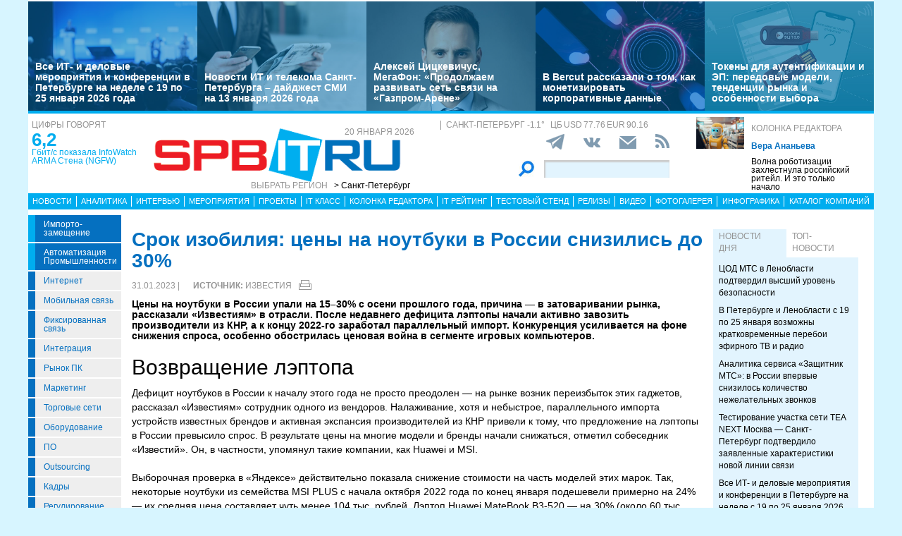

--- FILE ---
content_type: text/html; charset=UTF-8
request_url: https://spbit.ru/news/srok-izobiliya-ceny-na-noutbuki-v-rossii-snizilis-do-30-268421
body_size: 30459
content:
<!DOCTYPE html>
<html lang="ru">
<head>
    <meta http-equiv="X-UA-Compatible" content="IE=edge">
    <meta name="viewport" content="width=device-width, initial-scale=1.0" />
    <meta http-equiv="Cache-Control" content="max-age=200" />
    <meta name="msapplication-TileColor" content="#006cb5">
    <meta name="theme-color" content="#006cb5">
    <meta name="robots" content="index, follow" />
    <meta name="yandex-verification" content="4275b643d0f01f95" />
    <meta name="yandex-verification" content="2811e7ab8d88720f" />

    
                
    <meta name="viewport" content="width=device-width, initial-scale=1.0" />
    <meta http-equiv="Cache-Control" content="max-age=200" />
    <meta name="description" content="Цены на ноутбуки в России упали на 15–30% с осени прошлого года, причина — в затоваривании рынка, рассказали «Известиям» в отрасли. После недавнего дефицита лэптопы начали активно завозить производители из КНР, а к концу 2022-го заработал параллельный импорт. Конкуренция усиливается на фоне снижения спроса, особенно обострилась ценовая война в сегменте игровых компьютеров." />
    <title>Срок изобилия: цены на ноутбуки в России снизились до 30% - spbit.ru</title>
    <meta property="og:site_name" content="Санкт-Петербург"/>
    <meta property="og:title" content="Срок изобилия: цены на ноутбуки в России снизились до 30%"/>
    <meta property="og:url" content="https://spbit.ru/news/srok-izobiliya-ceny-na-noutbuki-v-rossii-snizilis-do-30-268421"/>
        <meta property="og:description" content="Цены на ноутбуки в России упали на 15–30% с осени прошлого года, причина — в затоваривании рынка, рассказали «Известиям» в отрасли. После недавнего дефицита лэптопы начали активно завозить производители из КНР, а к концу 2022-го заработал параллельный импорт. Конкуренция усиливается на фоне снижения спроса, особенно обострилась ценовая война в сегменте игровых компьютеров."/>
    <meta property="og:type" content="article"/>
    <meta property="article:published_time"  content="Tue, 31 Jan 2023 08:05:00 +0000" />
    <link rel="canonical" href="https://spbit.ru/news/srok-izobiliya-ceny-na-noutbuki-v-rossii-snizilis-do-30-268421" />

    <link href="/old/css/styles.css?v26-02-2025" rel="stylesheet" />
    <link href="/old/css/banners.css?v092023" rel="stylesheet" />
    
    <link href="/old/css/inner.css?v092023" rel="stylesheet" />

    
    <link rel="apple-touch-icon" sizes="180x180" href="/old/favicons/spbit.ru/apple-touch-icon.png?v=kP3Wrq4xww1">
    <link rel="icon" type="image/png" sizes="32x32" href="/old/favicons/spbit.ru/favicon-32x32.png?v=kP3Wrq4xww1">
    <link rel="icon" type="image/png" sizes="16x16" href="/old/favicons/spbit.ru/favicon-16x16.png?v=kP3Wrq4xww1">
    <link rel="icon" type="image/png" sizes="48x48" href="/old/favicons/spbit.ru/favicon-48x48.png?v=kP3Wrq4xww1">
    <link rel="manifest" href="/old/favicons/spbit.ru/site.webmanifest?v=kP3Wrq4xww1">
    <link rel="mask-icon" href="/old/favicons/spbit.ru/safari-pinned-tab.svg?v=kP3Wrq4xww1" color="#006cb5">
    <link rel="shortcut icon" href="/old/favicons/spbit.ru/favicon.ico?v=kP3Wrq4xww1">
    <!-- HTML5 shim and Respond.js for IE8 support of HTML5 elements and media queries -->
    <!-- WARNING: Respond.js doesn't work if you view the page via file:// -->
    <!--[if lt IE 9]>
    <script src="https://oss.maxcdn.com/html5shiv/3.7.2/html5shiv.min.js"></script>
    <script src="https://oss.maxcdn.com/respond/1.4.2/respond.min.js"></script>
    <![endif]-->
    <script type="text/javascript" src="//vk.com/js/api/openapi.js?117"></script>
    <script type="text/javascript">
        VK.init({apiId: 5045603, onlyWidgets: true});
    </script>
    <script src='https://www.google.com/recaptcha/api.js'></script>
    <!-- Yandex.RTB -->
    <script>window.yaContextCb=window.yaContextCb||[]</script>
    <script src="https://yandex.ru/ads/system/context.js" async></script>
    <!-- Yandex.RTB R-A-53107-3 -->
    <script>window.yaContextCb.push(()=>{
            Ya.Context.AdvManager.render({
                type: 'floorAd',
                blockId: 'R-A-53107-3'
            })
        })</script>
</head>
<body>


<div class="row main-body">
    <div class="container">
        <div class="top-banner">
            
        </div>
    </div>
    <div class="container top-banners-bgr">
        <div class="top-banners-container hidden-xs">
                            
    <div class="item">
        <div class="image" style="background-image: url('/uploads/Article/321020/conference-freepic2-696dcc7a3418e2.92399488.jpg')">
        </div>
        <div class="bgr num1"></div>
        <div class="content">
            <h4><a href="/news/Vse-IT-i-delovyye-meropriyatiya-i-konferentsii-v-Peterburge-na-nedele-s-19-po-25-yanvarya-2026-goda-321020">Все ИТ- и деловые мероприятия и конференции в Петербурге на неделе с 19 по 25 января 2026 года</a></h4>
        </div>
    </div>
                
    <div class="item">
        <div class="image" style="background-image: url('/uploads/Article/320837/reading1-69664a041aa7d4.62249515.jpg')">
        </div>
        <div class="bgr num1"></div>
        <div class="content">
            <h4><a href="/news/Novosti-IT-i-telekoma-Sankt-Peterburga-daidzhest-SMI-na-13-yanvarya-2026-goda-320837">Новости ИТ и телекома Санкт-Петербурга – дайджест СМИ на 13 января 2026 года</a></h4>
        </div>
    </div>
                
    <div class="item">
        <div class="image" style="background-image: url('/uploads/Article/320726/cickevichus-lid-6954ce48c87b87.21150653.jpg')">
        </div>
        <div class="bgr num1"></div>
        <div class="content">
            <h4><a href="/interview/Aleksei-Tsitskevichus-MegaFon-Prodolzhayem-razvivat-set-svyazi-na-Gazprom-Arene-320726">Алексей Цицкевичус, МегаФон: «Продолжаем развивать сеть связи на «Газпром-Арене»</a></h4>
        </div>
    </div>
                
    <div class="item">
        <div class="image" style="background-image: url('/uploads/Article/320326/berc26-6964cd2aef0d17.01463732.jpg')">
        </div>
        <div class="bgr num1"></div>
        <div class="content">
            <h4><a href="/it_class/V-Bercut-rasskazali-o-tom-kak-monetizirovat-korporativnyye-dannyye-320326">В Bercut рассказали о том, как монетизировать корпоративные данные</a></h4>
        </div>
    </div>
                
    <div class="item">
        <div class="image" style="background-image: url('/uploads/Article/320664/ecp-lid-69528237e67a76.35415412.jpg')">
        </div>
        <div class="bgr num1"></div>
        <div class="content">
            <h4><a href="/it_class/Tokeny-dlya-autentifikatsii-i-EP-peredovyye-modeli-tendentsii-rynka-i-osobennosti-vybora-320664">Токены для аутентификации и ЭП: передовые модели, тенденции рынка и особенности выбора</a></h4>
        </div>
    </div>

        </div>
    </div>
    <div class="container">
        <div class="main-header">
            <div class="numerals visible-lg">
                <h4 class="grey">Цифры говорят</h4>
<div class="number"><a href="https://ict-online.ru/news/InfoWatch-ARMA-Stena-NGFW-prodemonstriroval-proizvoditel-nost-na-urovne-6-2-gbit-s-po-rezul-tatam-nezavisimogo-testirovaniya-Infosistemy-Dzhet-295919">6,2</a></div>
<div class="text">
    <a href="https://ict-online.ru/news/InfoWatch-ARMA-Stena-NGFW-prodemonstriroval-proizvoditel-nost-na-urovne-6-2-gbit-s-po-rezul-tatam-nezavisimogo-testirovaniya-Infosistemy-Dzhet-295919">
        Гбит/с показала InfoWatch ARMA Стена (NGFW)
    </a>
</div>

            </div>
            <div class="logo">
                <a href="/"><img src="/old/gif/logo_region1.gif" border="0" class="img-responsive" /></a>
                <h4 class="date grey">
                    20 января 2026
                </h4>

                <h4 class="region-select grey hidden-xs">
    Выбрать регион
    <button class="region" type="button" id="dropdownRegion" data-toggle="dropdown" aria-haspopup="true" aria-expanded="true">
                                    &gt; Санкт-Петербург
                                                                                                                                                                                        </button>
    <ul class="dropdown-menu regions-menu" aria-labelledby="dropdownRegion">
                <li><a href="https://spbit.ru/" rel="nofollow">Санкт-Петербург</a></li>
                <li><a href="https://ict-nn.ru/" rel="nofollow">Поволжье</a></li>
                <li><a href="https://ict-online.ru/" rel="nofollow">Москва</a></li>
                <li><a href="https://ict-sib.ru/" rel="nofollow">Сибирь</a></li>
                <li><a href="https://ict-ekb.ru/" rel="nofollow">Урал</a></li>
                <li><a href="https://ict-yug.ru/" rel="nofollow">Юг</a></li>
                <li><a href="https://ict-dv.ru/" rel="nofollow">Дальний Восток</a></li>
                <li><a href="https://ict-sk.ru/" rel="nofollow">Северный Кавказ</a></li>
                <li><a href="https://releases.ict-online.ru/" rel="nofollow">Релизы</a></li>
            </ul>
</h4>


            </div>
            <div class="search hidden-xs">
                <div class="weather-currency">
                    <h4 class="weather grey" id="weather" data-region="1">
                        <span id="weather-city"></span> <span id="weather-temp"></span>&deg;
                    </h4>
                    <h4 class="grey currency">
                        ЦБ <span id="currency"></span>
                    </h4>
                </div>
                <div class="social-icons">
                    <div class="Header__info-social-icons">
                                                <a href="https://t.me/spbitru" target="_blank">
                                                    <img src="/build/pctrs/tg_icon_shapka.png" />
                        </a>
                        <a href="https://vk.com/ictquickly" target="_blank">
                            <svg xmlns="http://www.w3.org/2000/svg" width="24" height="24" viewBox="0 0 24 24"><path class="st0" d="M13.162 18.994c.609 0 .858-.406.851-.915-.031-1.917.714-2.949 2.059-1.604 1.488 1.488 1.796 2.519 3.603 2.519h3.2c.808 0 1.126-.26 1.126-.668 0-.863-1.421-2.386-2.625-3.504-1.686-1.565-1.765-1.602-.313-3.486 1.801-2.339 4.157-5.336 2.073-5.336h-3.981c-.772 0-.828.435-1.103 1.083-.995 2.347-2.886 5.387-3.604 4.922-.751-.485-.407-2.406-.35-5.261.015-.754.011-1.271-1.141-1.539-.629-.145-1.241-.205-1.809-.205-2.273 0-3.841.953-2.95 1.119 1.571.293 1.42 3.692 1.054 5.16-.638 2.556-3.036-2.024-4.035-4.305-.241-.548-.315-.974-1.175-.974h-3.255c-.492 0-.787.16-.787.516 0 .602 2.96 6.72 5.786 9.77 2.756 2.975 5.48 2.708 7.376 2.708z"></path></svg>
                        </a>
                        <button class="btn-img" data-toggle="modal" data-target="#subscribeModal">
                            <svg xmlns="http://www.w3.org/2000/svg" width="24" height="24" viewBox="0 0 24 24"><path d="M12 12.713l-11.985-9.713h23.97l-11.985 9.713zm0 2.574l-12-9.725v15.438h24v-15.438l-12 9.725z"></path></svg>
                        </button>
                        <a href="/rss/">
                            <svg xmlns="http://www.w3.org/2000/svg" width="20" height="20" viewBox="0 0 24 24"><path d="M6.503 20.752c0 1.794-1.456 3.248-3.251 3.248-1.796 0-3.252-1.454-3.252-3.248 0-1.794 1.456-3.248 3.252-3.248 1.795.001 3.251 1.454 3.251 3.248zm-6.503-12.572v4.811c6.05.062 10.96 4.966 11.022 11.009h4.817c-.062-8.71-7.118-15.758-15.839-15.82zm0-3.368c10.58.046 19.152 8.594 19.183 19.188h4.817c-.03-13.231-10.755-23.954-24-24v4.812z"></path></svg>
                        </a>
                    </div>
                </div>
                <div class="search-form">
                    <form action="/search/">
                        <input type="submit" value='' />
                        <input type="text" name="words" />
                    </form>
                </div>
            </div>
            <div class="editor-column media hidden-xs hidden-sm">
                    <div class="media-left">
        <a href="/editor_column/Volna-robotizatsii-zakhlestnula-rossiiskii-riteil-I-eto-tol-ko-nachalo-316497"><img src="/uploads/Article/316497/robotshop-freepikAI-68dfaf94997e68.13008934.jpg" border="0" class="img-responsive" /></a>
    </div>
    <div class="media-body">
        <h4 class="grey"><a href="/editor_column/">Колонка редактора</a></h4>
        <div class="author">Вера Ананьева</div>        <div class="text">
            <a href="/editor_column/Volna-robotizatsii-zakhlestnula-rossiiskii-riteil-I-eto-tol-ko-nachalo-316497">
                Волна роботизации захлестнула российский ритейл. И это только начало
            </a>
        </div>
    </div>

            </div>
            <div class="clearfix"></div>
        </div>
        <div class="clearfix"></div>
        <div class="navbar-wrapper gorizontal-menu visible-lg visible-md">
            <ul class="nav nav-justified">
                <li><a href="/news/">Новости</a></li>
                <li><a href="/analytics/">Аналитика</a></li>
                <li><a href="/interview/">Интервью</a></li>
                <li><a href="/meetings/">Мероприятия</a></li>
                <li><a href="/projects/">Проекты</a></li>
                <li><a href="/it_class/">IT класс</a></li>
                <li><a href="/editor_column/">Колонка редактора</a></li>
                <li><a href="/it_rating/">IT рейтинг</a></li>
                <li><a href="/test/">Тестовый стенд</a></li>
                <li><a href="https://releases.ict-online.ru/" rel="nofollow">Релизы</a></li>
                <li><a href="/video/">Видео</a></li>
                <li><a href="/photo/">Фотогалерея</a></li>
                <li><a href="/graphics/">Инфографика</a></li>
                <li><a href="/catalog/">Каталог компаний</a></li>
            </ul>
        </div>
        <div class="navbar-wrapper gorizontal-menu visible-sm visible-xs">
            <ul class="nav nav-pills small-menu">
                <li class="dropdown">
                    <a href="" data-toggle="dropdown" aria-haspopup="true" aria-expanded="false">Рубрики</a>
                    <ul class="dropdown-menu" aria-labelledby="dLabel">
                                    <li class="hot-tag"><a href="/tags/importozameschenie">Импорто­замещение</a></li>
            <li class="hot-tag"><a href="/tags/it-v-promishlennosti">Автоматизация промышленности</a></li>
    
        <li><a href="/internet">Интернет</a></li>
        <li><a href="/cellular">Мобильная связь</a></li>
        <li><a href="/connect">Фиксированная связь</a></li>
        <li><a href="/integration">Интеграция</a></li>
        <li><a href="/pcmarket">Рынок ПК</a></li>
        <li><a href="/marketing">Маркетинг</a></li>
        <li><a href="/distribution">Торговые сети</a></li>
        <li><a href="/hardware">Оборудование</a></li>
        <li><a href="/software">ПО</a></li>
        <li><a href="/outsourcing">Outsourcing</a></li>
        <li><a href="/staff">Кадры</a></li>
        <li><a href="/adjustment">Регулирование</a></li>
        <li><a href="/finances">Финансы</a></li>
        <li><a href="/web">Web</a></li>
        <li><a href="/security">Безопасность</a></li>
        <li><a href="/innovation">Инновации</a></li>
        <li><a href="/cio">CIO/Управление ИТ</a></li>
        <li><a href="/gadgets">Гаджеты</a></li>
        <li><a href="/zdorove">Здоровье</a></li>
    
                    </ul>
                </li>
                <li class="dropdown">
                    <a href="" data-toggle="dropdown" aria-haspopup="true" aria-expanded="false">Разделы</a>
                    <ul class="dropdown-menu" aria-labelledby="dLabel">
                        <li><a href="/news/">Новости</a></li>
                        <li><a href="/analytics/">Аналитика</a></li>
                        <li><a href="/interview/">Интервью</a></li>
                        <li><a href="/meetings/">Мероприятия</a></li>
                        <li><a href="/projects/">Проекты</a></li>
                        <li><a href="/it_class/">IT класс</a></li>
                        <li><a href="/editor_column/">Колонка редактора</a></li>
                        <li><a href="/it_rating/">IT рейтинг</a></li>
                        <li><a href="/test/">Тестовый стенд</a></li>
                        <li><a href="/speech/">Фигура речи</a></li>
                        <li><a href="https://releases.ict-online.ru/" rel="nofollow">Релизы</a></li>
                        <li><a href="/video/">Видео</a></li>
                        <li><a href="/photo/">Фотогалерея</a></li>
                        <li><a href="/graphics/">Инфографика</a></li>
                        <li><a href="/catalog/">Каталог компаний</a></li>
                    </ul>
                </li>
                <li class="dropdown">
                    <a href="" data-toggle="dropdown" aria-haspopup="true" aria-expanded="false">Регионы</a>
                    <ul class="dropdown-menu" aria-labelledby="dRegions">
                        <li><a href="https://ict-online.ru/" rel="nofollow">Москва</a></li>
                        <li><a href="https://spbit.ru/" rel="nofollow">Санкт-Петербург</a></li>
                        <li><a href="https://ict-nn.ru/" rel="nofollow">Поволжье</a></li>
                        <li><a href="https://ict-ekb.ru/" rel="nofollow">Урал</a></li>
                        <li><a href="https://ict-sib.ru/" rel="nofollow">Сибирь</a></li>
                        <li><a href="https://ict-yug.ru/" rel="nofollow">Юг</a></li>
                        <li><a href="https://ict-dv.ru/" rel="nofollow">Дальний Восток</a></li>
                        <li><a href="https://ict-sk.ru/" rel="nofollow">Северный Кавказ</a></li>
                    </ul>
                </li>
            </ul>
        </div>
    </div>
    <div class="container clearfix bgr-white" style="height: 8px;"></div>
    <div class="container">
        <div class="left-side hidden-xs">
            <ul class="left-menu">
                        <li class="hot-tag"><a href="/tags/importozameschenie">Импорто­замещение</a></li>
            <li class="hot-tag"><a href="/tags/it-v-promishlennosti">Автоматизация промышленности</a></li>
    
        <li><a href="/internet">Интернет</a></li>
        <li><a href="/cellular">Мобильная связь</a></li>
        <li><a href="/connect">Фиксированная связь</a></li>
        <li><a href="/integration">Интеграция</a></li>
        <li><a href="/pcmarket">Рынок ПК</a></li>
        <li><a href="/marketing">Маркетинг</a></li>
        <li><a href="/distribution">Торговые сети</a></li>
        <li><a href="/hardware">Оборудование</a></li>
        <li><a href="/software">ПО</a></li>
        <li><a href="/outsourcing">Outsourcing</a></li>
        <li><a href="/staff">Кадры</a></li>
        <li><a href="/adjustment">Регулирование</a></li>
        <li><a href="/finances">Финансы</a></li>
        <li><a href="/web">Web</a></li>
        <li><a href="/security">Безопасность</a></li>
        <li><a href="/innovation">Инновации</a></li>
        <li><a href="/cio">CIO/Управление ИТ</a></li>
        <li><a href="/gadgets">Гаджеты</a></li>
        <li><a href="/zdorove">Здоровье</a></li>
    
            </ul>

            <div class="height-10"></div>

            



            <noindex>
                <div class="recommend">

                </div>
            </noindex>
            <div class="height-10"></div>
            <div class="announce blue subregions">
                <div class="header">Регионы</div>
                                        <div class="media subregion-item">
                <h4><a href="/regions/lenobl/">Ленобласть</a></h4>
                            <div class="lid">
                    <a href="/news/300-tysyach-leningradtsev-uzhe-podklyuchilis-k-domovym-chatam-v-MAKH-321092">300 тысяч ленинградцев уже подключились к домовым чатам в МАХ</a>
                </div>
                        </div>
                                <div class="media subregion-item">
                <h4><a href="/regions/novgorod/">Великий Новгород</a></h4>
                            <div class="lid">
                    <a href="/news/Podvedeny-itogi-golosovaniya-za-podklyucheniye-k-internetu-naselennykh-punktov-Novgorodskoi-oblasti-320646">Подведены итоги голосования за подключение к интернету населенных пунктов Новгородской области</a>
                </div>
                        </div>
                                <div class="media subregion-item">
                <h4><a href="/regions/arhangelsk/">Архангельск</a></h4>
                            <div class="lid">
                    <a href="/news/Bobry-yedva-ne-ostavili-bez-svyazi-13-tysyach-zhitelei-Arkhangel-skoi-oblasti-320870">Бобры едва не оставили без связи 13 тысяч жителей Архангельской области</a>
                </div>
                        </div>
                                <div class="media subregion-item">
                <h4><a href="/regions/kaliningrad/">Калининград</a></h4>
                            <div class="lid">
                    <a href="/news/Kaliningradtsy-povyshayut-effektivnost-delovykh-vstrech-s-pomoshch-yu-II-320982">Калининградцы повышают эффективность деловых встреч с помощью ИИ</a>
                </div>
                        </div>
                                <div class="media subregion-item">
                <h4><a href="/regions/murmansk/">Мурманск</a></h4>
                            <div class="lid">
                    <a href="/news/Murmanchane-povyshayut-effektivnost-delovykh-vstrech-s-pomoshch-yu-II-321096">Мурманчане повышают эффективность деловых встреч с помощью ИИ</a>
                </div>
                        </div>
                                <div class="media subregion-item">
                <h4><a href="/regions/petrozavodsk/">Петрозаводск</a></h4>
                            <div class="lid">
                    <a href="/news/Zhitelei-Karelii-priglashayut-prinyat-uchastiye-v-konkurse-posvyashchennom-tsifrovoi-bezopasnosti-321094">Жителей Карелии приглашают принять участие в конкурсе, посвященном цифровой безопасности</a>
                </div>
                        </div>
                                <div class="media subregion-item">
                <h4><a href="/regions/vologda/">Вологда</a></h4>
                            <div class="lid">
                    <a href="/news/Spisok-vologodskikh-dereven-gde-poyavit-sya-svyaz-v-2026-godu-stanet-izvesten-do-kontsa-marta-320847">Список вологодских деревень, где появится связь в 2026 году, станет известен до конца марта</a>
                </div>
                        </div>
                                <div class="media subregion-item">
                <h4><a href="/regions/pskov/">Псков</a></h4>
                            <div class="lid">
                    <a href="/news/Rostelekom-v-Pskovskoi-oblasti-obespechil-okolo-500-domokhozyaistv-vozmozhnost-yu-podklyuchit-uslugi-po-optike-320675">«Ростелеком» в Псковской области обеспечил около 500 домохозяйств возможностью подключить услуги по оптике</a>
                </div>
                        </div>
                                <div class="media subregion-item">
                <h4><a href="/regions/syktyvkar/">Сыктывкар</a></h4>
                            <div class="lid">
                    <a href="/news/Opticheskii-i-mobil-nyi-internet-poyavilis-yeshche-u-shesti-tysyach-zhitelei-Komi-blagodarya-subsidii-iz-respublikanskogo-byudzheta-320781">Оптический и мобильный интернет появились еще у шести тысяч жителей Коми благодаря субсидии из республиканского бюджета</a>
                </div>
                        </div>
                                <div class="media subregion-item">
                <h4><a href="/regions/nao/">Ненецкий округ</a></h4>
                            <div class="lid">
                    <a href="/news/Nenetskaya-kompaniya-elektrosvyazi-rabotayet-nad-uluchsheniyem-kachestva-uslug-svyazi-v-poselke-Khorei-Ver-320993">Ненецкая компания электросвязи работает над улучшением качества услуг связи в посёлке Хорей-Вер</a>
                </div>
                        </div>
            
            </div>

            <div class="height-10"></div>
            <div class="announce blue">
                <div class="header">Информационные партнеры</div>
            </div>
            <div class="height-10"></div>

            <div class="bnnr bnnr-place-old_place_9" data-place="old_place_9" data-id="588">
    <a href="/bnnr_redirect/588" target="_blank" title="Ивент">
        <img src="/uploads/Banner/588/120na120-rnr-1-69651a617766f4.80038185.png" border="0" alt="Ивент" />
    </a>
</div>
<div class="bnnr bnnr-place-old_place_9" data-place="old_place_9" data-id="587">
    <a href="/bnnr_redirect/587" target="_blank" title="Ивент">
        <img src="/uploads/Banner/587/120na120-mkb-6965124465d9a7.16605025.png" border="0" alt="Ивент" />
    </a>
</div>


        </div>
        <div class="right-side">
            <div class="main-content">



                
        <h1 class="h1-darkblue big">Срок изобилия: цены на ноутбуки в России снизились до 30%</h1>

                <div class="author-date">
            <div class="date">31.01.2023 |</div>
            <div class="author">
                                                    &nbsp;&nbsp;&nbsp;&nbsp;<strong>Источник:</strong> <a href="http://www.izvestia.ru" target="_blank">Известия</a>
                            </div>

            <div class="print-version">
                <a class="print_v" href="https://spbit.ru/news/srok-izobiliya-ceny-na-noutbuki-v-rossii-snizilis-do-30-268421/?print"><img src="/old/gif/print_new.png" alt="Версия для печати" title="Версия для печати"></a>
            </div>
        </div>
        
        <div class="height-10"></div>

        <div class="row mb-10">
                        <div class="article-lid-text">
                <b>Цены на ноутбуки в России упали на 15–30% с осени прошлого года, причина — в затоваривании рынка, рассказали «Известиям» в отрасли. После недавнего дефицита лэптопы начали активно завозить производители из КНР, а к концу 2022-го заработал параллельный импорт. Конкуренция усиливается на фоне снижения спроса, особенно обострилась ценовая война в сегменте игровых компьютеров.</b>
            </div>
        </div>

        
        
        
        <div class="">
            <?xml encoding="utf-8" ?><h2>&#1042;&#1086;&#1079;&#1074;&#1088;&#1072;&#1097;&#1077;&#1085;&#1080;&#1077; &#1083;&#1101;&#1087;&#1090;&#1086;&#1087;&#1072;</h2><p>&#1044;&#1077;&#1092;&#1080;&#1094;&#1080;&#1090; &#1085;&#1086;&#1091;&#1090;&#1073;&#1091;&#1082;&#1086;&#1074; &#1074; &#1056;&#1086;&#1089;&#1089;&#1080;&#1080; &#1082; &#1085;&#1072;&#1095;&#1072;&#1083;&#1091; &#1101;&#1090;&#1086;&#1075;&#1086; &#1075;&#1086;&#1076;&#1072; &#1085;&#1077; &#1087;&#1088;&#1086;&#1089;&#1090;&#1086; &#1087;&#1088;&#1077;&#1086;&#1076;&#1086;&#1083;&#1077;&#1085; &mdash; &#1085;&#1072; &#1088;&#1099;&#1085;&#1082;&#1077; &#1074;&#1086;&#1079;&#1085;&#1080;&#1082; &#1087;&#1077;&#1088;&#1077;&#1080;&#1079;&#1073;&#1099;&#1090;&#1086;&#1082; &#1101;&#1090;&#1080;&#1093; &#1075;&#1072;&#1076;&#1078;&#1077;&#1090;&#1086;&#1074;, &#1088;&#1072;&#1089;&#1089;&#1082;&#1072;&#1079;&#1072;&#1083; &laquo;&#1048;&#1079;&#1074;&#1077;&#1089;&#1090;&#1080;&#1103;&#1084;&raquo; &#1089;&#1086;&#1090;&#1088;&#1091;&#1076;&#1085;&#1080;&#1082; &#1086;&#1076;&#1085;&#1086;&#1075;&#1086; &#1080;&#1079; &#1074;&#1077;&#1085;&#1076;&#1086;&#1088;&#1086;&#1074;. &#1053;&#1072;&#1083;&#1072;&#1078;&#1080;&#1074;&#1072;&#1085;&#1080;&#1077;, &#1093;&#1086;&#1090;&#1103; &#1080; &#1085;&#1077;&#1073;&#1099;&#1089;&#1090;&#1088;&#1086;&#1077;, &#1087;&#1072;&#1088;&#1072;&#1083;&#1083;&#1077;&#1083;&#1100;&#1085;&#1086;&#1075;&#1086; &#1080;&#1084;&#1087;&#1086;&#1088;&#1090;&#1072; &#1091;&#1089;&#1090;&#1088;&#1086;&#1081;&#1089;&#1090;&#1074; &#1080;&#1079;&#1074;&#1077;&#1089;&#1090;&#1085;&#1099;&#1093; &#1073;&#1088;&#1077;&#1085;&#1076;&#1086;&#1074; &#1080; &#1072;&#1082;&#1090;&#1080;&#1074;&#1085;&#1072;&#1103; &#1101;&#1082;&#1089;&#1087;&#1072;&#1085;&#1089;&#1080;&#1103; &#1087;&#1088;&#1086;&#1080;&#1079;&#1074;&#1086;&#1076;&#1080;&#1090;&#1077;&#1083;&#1077;&#1081; &#1080;&#1079; &#1050;&#1053;&#1056; &#1087;&#1088;&#1080;&#1074;&#1077;&#1083;&#1080; &#1082; &#1090;&#1086;&#1084;&#1091;, &#1095;&#1090;&#1086; &#1087;&#1088;&#1077;&#1076;&#1083;&#1086;&#1078;&#1077;&#1085;&#1080;&#1077; &#1085;&#1072; &#1083;&#1101;&#1087;&#1090;&#1086;&#1087;&#1099; &#1074; &#1056;&#1086;&#1089;&#1089;&#1080;&#1080; &#1087;&#1088;&#1077;&#1074;&#1099;&#1089;&#1080;&#1083;&#1086; &#1089;&#1087;&#1088;&#1086;&#1089;. &#1042; &#1088;&#1077;&#1079;&#1091;&#1083;&#1100;&#1090;&#1072;&#1090;&#1077; &#1094;&#1077;&#1085;&#1099; &#1085;&#1072; &#1084;&#1085;&#1086;&#1075;&#1080;&#1077; &#1084;&#1086;&#1076;&#1077;&#1083;&#1080; &#1080; &#1073;&#1088;&#1077;&#1085;&#1076;&#1099; &#1085;&#1072;&#1095;&#1072;&#1083;&#1080; &#1089;&#1085;&#1080;&#1078;&#1072;&#1090;&#1100;&#1089;&#1103;, &#1086;&#1090;&#1084;&#1077;&#1090;&#1080;&#1083; &#1089;&#1086;&#1073;&#1077;&#1089;&#1077;&#1076;&#1085;&#1080;&#1082; &laquo;&#1048;&#1079;&#1074;&#1077;&#1089;&#1090;&#1080;&#1081;&raquo;. &#1054;&#1085;, &#1074; &#1095;&#1072;&#1089;&#1090;&#1085;&#1086;&#1089;&#1090;&#1080;, &#1091;&#1087;&#1086;&#1084;&#1103;&#1085;&#1091;&#1083; &#1090;&#1072;&#1082;&#1080;&#1077; &#1082;&#1086;&#1084;&#1087;&#1072;&#1085;&#1080;&#1080;, &#1082;&#1072;&#1082; Huawei &#1080; MSI.<br><br>&#1042;&#1099;&#1073;&#1086;&#1088;&#1086;&#1095;&#1085;&#1072;&#1103; &#1087;&#1088;&#1086;&#1074;&#1077;&#1088;&#1082;&#1072; &#1074; &laquo;&#1071;&#1085;&#1076;&#1077;&#1082;&#1089;&#1077;&raquo; &#1076;&#1077;&#1081;&#1089;&#1090;&#1074;&#1080;&#1090;&#1077;&#1083;&#1100;&#1085;&#1086; &#1087;&#1086;&#1082;&#1072;&#1079;&#1072;&#1083;&#1072; &#1089;&#1085;&#1080;&#1078;&#1077;&#1085;&#1080;&#1077; &#1089;&#1090;&#1086;&#1080;&#1084;&#1086;&#1089;&#1090;&#1080; &#1085;&#1072; &#1095;&#1072;&#1089;&#1090;&#1100; &#1084;&#1086;&#1076;&#1077;&#1083;&#1077;&#1081; &#1101;&#1090;&#1080;&#1093; &#1084;&#1072;&#1088;&#1086;&#1082;. &#1058;&#1072;&#1082;, &#1085;&#1077;&#1082;&#1086;&#1090;&#1086;&#1088;&#1099;&#1077; &#1085;&#1086;&#1091;&#1090;&#1073;&#1091;&#1082;&#1080; &#1080;&#1079; &#1089;&#1077;&#1084;&#1077;&#1081;&#1089;&#1090;&#1074;&#1072; MSI PLUS c &#1085;&#1072;&#1095;&#1072;&#1083;&#1072; &#1086;&#1082;&#1090;&#1103;&#1073;&#1088;&#1103; 2022 &#1075;&#1086;&#1076;&#1072; &#1087;&#1086; &#1082;&#1086;&#1085;&#1077;&#1094; &#1103;&#1085;&#1074;&#1072;&#1088;&#1103; &#1087;&#1086;&#1076;&#1077;&#1096;&#1077;&#1074;&#1077;&#1083;&#1080; &#1087;&#1088;&#1080;&#1084;&#1077;&#1088;&#1085;&#1086; &#1085;&#1072; 24% &mdash; &#1080;&#1093; &#1089;&#1088;&#1077;&#1076;&#1085;&#1103;&#1103; &#1094;&#1077;&#1085;&#1072; &#1089;&#1086;&#1089;&#1090;&#1072;&#1074;&#1083;&#1103;&#1077;&#1090; &#1095;&#1091;&#1090;&#1100; &#1084;&#1077;&#1085;&#1077;&#1077; 104 &#1090;&#1099;&#1089;. &#1088;&#1091;&#1073;&#1083;&#1077;&#1081;. &#1051;&#1101;&#1087;&#1090;&#1086;&#1087; Huawei MateBook B3-520 &mdash; &#1085;&#1072; 30% (&#1086;&#1082;&#1086;&#1083;&#1086; 60 &#1090;&#1099;&#1089;. &#1088;&#1091;&#1073;&#1083;&#1077;&#1081;). &#1057;&#1090;&#1086;&#1080;&#1084;&#1086;&#1089;&#1090;&#1100; &#1086;&#1076;&#1085;&#1086;&#1081; &#1080;&#1079; &#1084;&#1086;&#1076;&#1077;&#1083;&#1077;&#1081; Huawei &#1089;&#1077;&#1088;&#1080;&#1080; D15 c &#1085;&#1072;&#1095;&#1072;&#1083;&#1072; &#1076;&#1077;&#1082;&#1072;&#1073;&#1088;&#1103; &#1087;&#1088;&#1086;&#1096;&#1083;&#1086;&#1075;&#1086; &#1075;&#1086;&#1076;&#1072; &#1089;&#1085;&#1080;&#1079;&#1080;&#1083;&#1072;&#1089;&#1100; &#1074; &#1089;&#1088;&#1077;&#1076;&#1085;&#1077;&#1084; &#1085;&#1072; 15%. &#1055;&#1088;&#1072;&#1074;&#1076;&#1072;, &#1087;&#1086;&#1076;&#1077;&#1096;&#1077;&#1074;&#1077;&#1083;&#1080; &#1085;&#1077; &#1074;&#1089;&#1077; &#1091;&#1089;&#1090;&#1088;&#1086;&#1081;&#1089;&#1090;&#1074;&#1072; &#1101;&#1090;&#1080;&#1093; &#1080; &#1076;&#1088;&#1091;&#1075;&#1080;&#1093; &#1073;&#1088;&#1077;&#1085;&#1076;&#1086;&#1074;: &#1094;&#1077;&#1085;&#1099; &#1085;&#1072; &#1082;&#1072;&#1082;&#1080;&#1077;-&#1090;&#1086; &#1084;&#1086;&#1076;&#1077;&#1083;&#1080; &#1091;&#1084;&#1077;&#1085;&#1100;&#1096;&#1080;&#1083;&#1080;&#1089;&#1100; &#1083;&#1080;&#1096;&#1100; &#1085;&#1072; &#1085;&#1077;&#1089;&#1082;&#1086;&#1083;&#1100;&#1082;&#1086; &#1090;&#1099;&#1089;&#1103;&#1095; &#1088;&#1091;&#1073;&#1083;&#1077;&#1081;, &#1072; &#1085;&#1072; &#1086;&#1090;&#1076;&#1077;&#1083;&#1100;&#1085;&#1099;&#1077; &#1076;&#1072;&#1078;&#1077; &#1074;&#1099;&#1088;&#1086;&#1089;&#1083;&#1080;.<br><br>&laquo;&#1048;&#1079;&#1074;&#1077;&#1089;&#1090;&#1080;&#1103;&raquo; &#1085;&#1072;&#1087;&#1088;&#1072;&#1074;&#1080;&#1083;&#1080; &#1079;&#1072;&#1087;&#1088;&#1086;&#1089;&#1099; &#1074; Huawei. &#1057;&#1074;&#1103;&#1079;&#1072;&#1090;&#1100;&#1089;&#1103; &#1089; &#1087;&#1088;&#1077;&#1089;&#1089;-&#1089;&#1083;&#1091;&#1078;&#1073;&#1086;&#1081; MSI (&#1074; &#1056;&#1086;&#1089;&#1089;&#1080;&#1080; &#1077;&#1077; &#1087;&#1088;&#1077;&#1076;&#1089;&#1090;&#1072;&#1074;&#1083;&#1103;&#1077;&#1090; &#1054;&#1054;&#1054; &laquo;&#1069;&#1084;&#1069;&#1089;&#1040;&#1081; &#1050;&#1086;&#1084;&#1087;&#1100;&#1102;&#1090;&#1077;&#1088;&raquo;) &#1085;&#1077; &#1091;&#1076;&#1072;&#1083;&#1086;&#1089;&#1100;.<br><br>&mdash; &#1041;&#1086;&#1083;&#1100;&#1096;&#1091;&#1102; &#1095;&#1072;&#1089;&#1090;&#1100; &#1087;&#1088;&#1086;&#1096;&#1083;&#1086;&#1075;&#1086; &#1075;&#1086;&#1076;&#1072; &#1088;&#1099;&#1085;&#1086;&#1082; &#1085;&#1086;&#1091;&#1090;&#1073;&#1091;&#1082;&#1086;&#1074; &#1089;&#1082;&#1086;&#1088;&#1077;&#1077; &#1080;&#1089;&#1087;&#1099;&#1090;&#1099;&#1074;&#1072;&#1083; &#1076;&#1077;&#1092;&#1080;&#1094;&#1080;&#1090;, &#1085;&#1086; &#1091;&#1078;&#1077; &#1082; &#1082;&#1086;&#1085;&#1094;&#1091; &#1075;&#1086;&#1076;&#1072; &#1089;&#1080;&#1090;&#1091;&#1072;&#1094;&#1080;&#1103; &#1080;&#1079;&#1084;&#1077;&#1085;&#1080;&#1083;&#1072;&#1089;&#1100;. &#1052;&#1086;&#1078;&#1085;&#1086; &#1089;&#1082;&#1072;&#1079;&#1072;&#1090;&#1100;, &#1095;&#1090;&#1086; &#1089;&#1077;&#1081;&#1095;&#1072;&#1089; &#1084;&#1099; &#1085;&#1072;&#1073;&#1083;&#1102;&#1076;&#1072;&#1077;&#1084; &#1087;&#1077;&#1088;&#1077;&#1080;&#1079;&#1073;&#1099;&#1090;&#1086;&#1082;, &#1072; &#1087;&#1077;&#1088;&#1077;&#1083;&#1086;&#1084; &#1074; &#1089;&#1080;&#1090;&#1091;&#1072;&#1094;&#1080;&#1080; &#1085;&#1072;&#1089;&#1090;&#1091;&#1087;&#1080;&#1083; &#1074; &#1085;&#1086;&#1103;&#1073;&#1088;&#1077;&ndash;&#1076;&#1077;&#1082;&#1072;&#1073;&#1088;&#1077; 2022 &#1075;&#1086;&#1076;&#1072;, &mdash; &#1087;&#1086;&#1076;&#1090;&#1074;&#1077;&#1088;&#1078;&#1076;&#1072;&#1077;&#1090; &#1088;&#1091;&#1082;&#1086;&#1074;&#1086;&#1076;&#1080;&#1090;&#1077;&#1083;&#1100; &#1085;&#1072;&#1087;&#1088;&#1072;&#1074;&#1083;&#1077;&#1085;&#1080;&#1103; &laquo;&#1053;&#1086;&#1091;&#1090;&#1073;&#1091;&#1082;&#1080;&raquo; &#1082;&#1086;&#1084;&#1087;&#1072;&#1085;&#1080;&#1080; diHouse &#1056;&#1086;&#1084;&#1072;&#1085; &#1054;&#1074;&#1089;&#1080;&#1077;&#1085;&#1082;&#1086;. &mdash; &#1053;&#1072;&#1080;&#1073;&#1086;&#1083;&#1100;&#1096;&#1080;&#1077; &#1087;&#1077;&#1088;&#1090;&#1091;&#1088;&#1073;&#1072;&#1094;&#1080;&#1080; &#1088;&#1099;&#1085;&#1086;&#1082; &#1080;&#1089;&#1087;&#1099;&#1090;&#1099;&#1074;&#1072;&#1077;&#1090; &#1074; &#1089;&#1077;&#1075;&#1084;&#1077;&#1085;&#1090;&#1077; &#1080;&#1075;&#1088;&#1086;&#1074;&#1099;&#1093; &#1084;&#1086;&#1076;&#1077;&#1083;&#1077;&#1081;.<br><br>&#1055;&#1086; &#1077;&#1075;&#1086; &#1089;&#1083;&#1086;&#1074;&#1072;&#1084;, &#1074;&#1086; &#1074;&#1090;&#1086;&#1088;&#1086;&#1081; &#1087;&#1086;&#1083;&#1086;&#1074;&#1080;&#1085;&#1077; 2022-&#1075;&#1086; &#1085;&#1072;&#1073;&#1083;&#1102;&#1076;&#1072;&#1083;&#1089;&#1103; &#1088;&#1077;&#1079;&#1082;&#1080;&#1081; &#1088;&#1086;&#1089;&#1090; &#1076;&#1086;&#1083;&#1080; MSI &#1074; &#1101;&#1090;&#1086;&#1084; &#1089;&#1077;&#1075;&#1084;&#1077;&#1085;&#1090;&#1077;. &#1042; &#1088;&#1077;&#1079;&#1091;&#1083;&#1100;&#1090;&#1072;&#1090;&#1077; &#1074;&#1086;&#1079;&#1085;&#1080;&#1082; &#1085;&#1077; &#1087;&#1088;&#1086;&#1089;&#1090;&#1086; &#1089;&#1077;&#1088;&#1100;&#1077;&#1079;&#1085;&#1099;&#1081; &#1087;&#1077;&#1088;&#1077;&#1080;&#1079;&#1073;&#1099;&#1090;&#1086;&#1082;, &#1082;&#1086;&#1090;&#1086;&#1088;&#1086;&#1075;&#1086; &#1085;&#1080;&#1082;&#1090;&#1086; &#1085;&#1077; &#1086;&#1078;&#1080;&#1076;&#1072;&#1083;, &#1085;&#1086; &#1080; &#1085;&#1072;&#1095;&#1072;&#1083;&#1080;&#1089;&#1100; &#1094;&#1077;&#1085;&#1086;&#1074;&#1099;&#1077; &#1074;&#1086;&#1081;&#1085;&#1099;, &#1082;&#1086;&#1075;&#1076;&#1072; &#1089;&#1090;&#1086;&#1080;&#1084;&#1086;&#1089;&#1090;&#1100; &#1085;&#1077;&#1082;&#1086;&#1090;&#1086;&#1088;&#1099;&#1093; &#1080;&#1075;&#1088;&#1086;&#1074;&#1099;&#1093; &#1084;&#1086;&#1076;&#1077;&#1083;&#1077;&#1081; &#1089;&#1085;&#1080;&#1078;&#1072;&#1083;&#1072;&#1089;&#1100; &#1085;&#1072; 30% &#1074; &#1084;&#1086;&#1084;&#1077;&#1085;&#1090;&#1077;, &#1091;&#1090;&#1074;&#1077;&#1088;&#1078;&#1076;&#1072;&#1077;&#1090; &#1056;&#1086;&#1084;&#1072;&#1085; &#1054;&#1074;&#1089;&#1080;&#1077;&#1085;&#1082;&#1086;.<br><br>&mdash; &#1058;&#1086;&#1095;&#1085;&#1086; &#1084;&#1086;&#1078;&#1085;&#1086; &#1089;&#1082;&#1072;&#1079;&#1072;&#1090;&#1100;, &#1095;&#1090;&#1086; &#1074; &#1087;&#1077;&#1088;&#1074;&#1086;&#1084; &#1087;&#1086;&#1083;&#1091;&#1075;&#1086;&#1076;&#1080;&#1080; &#1074; &#1080;&#1075;&#1088;&#1086;&#1074;&#1086;&#1084; &#1089;&#1077;&#1075;&#1084;&#1077;&#1085;&#1090;&#1077; &#1073;&#1091;&#1076;&#1077;&#1090; &#1085;&#1072;&#1073;&#1083;&#1102;&#1076;&#1072;&#1090;&#1100;&#1089;&#1103; &#1087;&#1077;&#1088;&#1077;&#1080;&#1079;&#1073;&#1099;&#1090;&#1086;&#1082;, &mdash; &#1091;&#1090;&#1074;&#1077;&#1088;&#1078;&#1076;&#1072;&#1077;&#1090; &#1086;&#1085;.<br><br>&#1044;&#1077;&#1092;&#1080;&#1094;&#1080;&#1090; &#1074; &#1101;&#1090;&#1086;&#1084; &#1089;&#1077;&#1075;&#1084;&#1077;&#1085;&#1090;&#1077; &#1085;&#1077; &#1091;&#1076;&#1072;&#1074;&#1072;&#1083;&#1086;&#1089;&#1100; &#1087;&#1088;&#1077;&#1086;&#1076;&#1086;&#1083;&#1077;&#1090;&#1100; &#1089; &#1074;&#1077;&#1089;&#1085;&#1099; 2022 &#1075;&#1086;&#1076;&#1072;, &#1088;&#1072;&#1089;&#1089;&#1082;&#1072;&#1079;&#1099;&#1074;&#1072;&#1083;&#1080; &laquo;&#1048;&#1079;&#1074;&#1077;&#1089;&#1090;&#1080;&#1103;&#1084;&raquo; &#1091;&#1095;&#1072;&#1089;&#1090;&#1085;&#1080;&#1082;&#1080; &#1088;&#1099;&#1085;&#1082;&#1072;. &#1048;&#1079;-&#1079;&#1072; &#1087;&#1088;&#1077;&#1082;&#1088;&#1072;&#1097;&#1077;&#1085;&#1080;&#1103; &#1087;&#1086;&#1089;&#1090;&#1072;&#1074;&#1086;&#1082; &#1074;&#1077;&#1076;&#1091;&#1097;&#1080;&#1093; &#1084;&#1080;&#1088;&#1086;&#1074;&#1099;&#1093; &#1087;&#1088;&#1086;&#1080;&#1079;&#1074;&#1086;&#1076;&#1080;&#1090;&#1077;&#1083;&#1077;&#1081; &#1074;&#1086; II &#1082;&#1074;&#1072;&#1088;&#1090;&#1072;&#1083;&#1077; (&#1087;&#1077;&#1088;&#1074;&#1086;&#1084; &#1087;&#1086;&#1083;&#1085;&#1086;&#1084; &#1087;&#1086;&#1089;&#1083;&#1077; &#1087;&#1088;&#1077;&#1082;&#1088;&#1072;&#1097;&#1077;&#1085;&#1080;&#1103; &#1074;&#1074;&#1086;&#1079;&#1072;) &#1074; &#1056;&#1060; &#1073;&#1099;&#1083;&#1086; &#1088;&#1077;&#1072;&#1083;&#1080;&#1079;&#1086;&#1074;&#1072;&#1085;&#1086; 528 &#1090;&#1099;&#1089;. &#1055;&#1050; (&#1083;&#1101;&#1087;&#1090;&#1086;&#1087;&#1086;&#1074; &#1080; &#1076;&#1077;&#1089;&#1082;&#1090;&#1086;&#1087;&#1086;&#1074;) &#1085;&#1072; 33 &#1084;&#1083;&#1088;&#1076; &#1088;&#1091;&#1073;&#1083;&#1077;&#1081;, &#1087;&#1086;&#1076;&#1089;&#1095;&#1080;&#1090;&#1072;&#1083;&#1080; &#1076;&#1083;&#1103; &laquo;&#1048;&#1079;&#1074;&#1077;&#1089;&#1090;&#1080;&#1081;&raquo; &#1074; &#1086;&#1076;&#1085;&#1086;&#1084; &#1080;&#1079; &#1088;&#1080;&#1090;&#1077;&#1081;&#1083;&#1077;&#1088;&#1086;&#1074;. &#1058;&#1072;&#1084; &#1091;&#1090;&#1086;&#1095;&#1085;&#1080;&#1083;&#1080;: &#1101;&#1090;&#1086; &#1085;&#1072; 40% &#1080; 45% &#1089;&#1086;&#1086;&#1090;&#1074;&#1077;&#1090;&#1089;&#1090;&#1074;&#1077;&#1085;&#1085;&#1086; &#1084;&#1077;&#1085;&#1100;&#1096;&#1077;, &#1095;&#1077;&#1084; &#1074; I &#1082;&#1074;&#1072;&#1088;&#1090;&#1072;&#1083;&#1077;.<br><br>&#1055;&#1088;&#1072;&#1082;&#1090;&#1080;&#1095;&#1077;&#1089;&#1082;&#1080; &#1076;&#1086; &#1082;&#1086;&#1085;&#1094;&#1072; &#1075;&#1086;&#1076;&#1072; &#1087;&#1088;&#1086;&#1076;&#1072;&#1074;&#1094;&#1099; &#1085;&#1077; &#1084;&#1086;&#1075;&#1083;&#1080; &#1085;&#1072;&#1083;&#1072;&#1076;&#1080;&#1090;&#1100; &#1073;&#1086;&#1083;&#1077;&#1077;-&#1084;&#1077;&#1085;&#1077;&#1077; &#1088;&#1077;&#1075;&#1091;&#1083;&#1103;&#1088;&#1085;&#1099;&#1077; &#1087;&#1086;&#1089;&#1090;&#1072;&#1074;&#1082;&#1080; &#1074; &#1056;&#1060; &#1083;&#1101;&#1087;&#1090;&#1086;&#1087;&#1086;&#1074; &#1087;&#1086; &#1087;&#1072;&#1088;&#1072;&#1083;&#1083;&#1077;&#1083;&#1100;&#1085;&#1086;&#1084;&#1091; &#1080;&#1084;&#1087;&#1086;&#1088;&#1090;&#1091;, &#1074; &#1086;&#1090;&#1083;&#1080;&#1095;&#1080;&#1077;, &#1085;&#1072;&#1087;&#1088;&#1080;&#1084;&#1077;&#1088;, &#1086;&#1090; &#1089;&#1084;&#1072;&#1088;&#1090;&#1092;&#1086;&#1085;&#1086;&#1074; (&#1080;&#1089;&#1082;&#1083;&#1102;&#1095;&#1077;&#1085;&#1080;&#1077; &mdash; MacBook Air). &#1059;&#1095;&#1072;&#1089;&#1090;&#1085;&#1080;&#1082;&#1080; &#1088;&#1099;&#1085;&#1082;&#1072; &#1086;&#1073;&#1098;&#1103;&#1089;&#1085;&#1103;&#1083;&#1080; &#1101;&#1090;&#1086; &#1090;&#1077;&#1084;, &#1095;&#1090;&#1086; &#1074;&#1074;&#1086;&#1079; &#1087;&#1086;&#1088;&#1090;&#1072;&#1090;&#1080;&#1074;&#1085;&#1099;&#1093; &#1055;&#1050; &#1088;&#1080;&#1089;&#1082;&#1086;&#1074;&#1072;&#1085; &#1080;&#1079;-&#1079;&#1072; &#1085;&#1077;&#1087;&#1088;&#1077;&#1076;&#1089;&#1082;&#1072;&#1079;&#1091;&#1077;&#1084;&#1086;&#1081; &#1082;&#1086;&#1085;&#1098;&#1102;&#1085;&#1082;&#1090;&#1091;&#1088;&#1099; &#1089;&#1087;&#1088;&#1086;&#1089;&#1072;: &#1082;&#1091;&#1088;&#1089;&#1099; &#1074;&#1072;&#1083;&#1102;&#1090; &#1084;&#1077;&#1085;&#1103;&#1102;&#1090;&#1089;&#1103; &#1089;&#1082;&#1072;&#1095;&#1082;&#1086;&#1086;&#1073;&#1088;&#1072;&#1079;&#1085;&#1086;, &#1094;&#1077;&#1085;&#1099; &#1090;&#1086;&#1078;&#1077; &#1080; &#1085;&#1077;&#1080;&#1079;&#1074;&#1077;&#1089;&#1090;&#1085;&#1086;, &#1082;&#1072;&#1082;&#1080;&#1077; &#1084;&#1086;&#1076;&#1077;&#1083;&#1080; &#1073;&#1091;&#1076;&#1091;&#1090; &#1087;&#1088;&#1086;&#1076;&#1072;&#1074;&#1072;&#1090;&#1100;&#1089;&#1103;, &#1072; &#1082;&#1072;&#1082;&#1080;&#1077; &#1086;&#1089;&#1090;&#1072;&#1085;&#1091;&#1090;&#1089;&#1103; &#1085;&#1077;&#1074;&#1086;&#1089;&#1090;&#1088;&#1077;&#1073;&#1086;&#1074;&#1072;&#1085;&#1085;&#1099;&#1084;&#1080;, &#1086;&#1073;&#1098;&#1103;&#1089;&#1085;&#1103;&#1083;&#1080; &#1086;&#1085;&#1080;.<br><br>&#1053;&#1086; &#1074; &#1085;&#1086;&#1103;&#1073;&#1088;&#1077;&ndash;&#1076;&#1077;&#1082;&#1072;&#1073;&#1088;&#1077; &#1089;&#1080;&#1090;&#1091;&#1072;&#1094;&#1080;&#1103; &#1082;&#1072;&#1088;&#1076;&#1080;&#1085;&#1072;&#1083;&#1100;&#1085;&#1086; &#1080;&#1079;&#1084;&#1077;&#1085;&#1080;&#1083;&#1072;&#1089;&#1100; &mdash; &#1087;&#1072;&#1088;&#1072;&#1083;&#1083;&#1077;&#1083;&#1100;&#1085;&#1099;&#1077; &#1087;&#1086;&#1089;&#1090;&#1072;&#1074;&#1082;&#1080; &#1074;&#1077;&#1076;&#1091;&#1097;&#1080;&#1093; &#1084;&#1080;&#1088;&#1086;&#1074;&#1099;&#1093; &#1073;&#1088;&#1077;&#1085;&#1076;&#1086;&#1074; &#1074;&#1089;&#1077;-&#1090;&#1072;&#1082;&#1080; &#1091;&#1076;&#1072;&#1083;&#1086;&#1089;&#1100; &#1085;&#1072;&#1083;&#1072;&#1076;&#1080;&#1090;&#1100;, &#1089;&#1086;&#1086;&#1073;&#1097;&#1072;&#1083;&#1080; &laquo;&#1048;&#1079;&#1074;&#1077;&#1089;&#1090;&#1080;&#1103;&#1084;&raquo; &#1080;&#1089;&#1090;&#1086;&#1095;&#1085;&#1080;&#1082;&#1080; &#1085;&#1072; &#1082;&#1086;&#1084;&#1087;&#1100;&#1102;&#1090;&#1077;&#1088;&#1085;&#1086;&#1084; &#1088;&#1099;&#1085;&#1082;&#1077;. &#1041;&#1099;&#1083;&#1080; &#1091;&#1088;&#1077;&#1075;&#1091;&#1083;&#1080;&#1088;&#1086;&#1074;&#1072;&#1085;&#1099; &#1074;&#1089;&#1077; &#1085;&#1077;&#1086;&#1073;&#1093;&#1086;&#1076;&#1080;&#1084;&#1099;&#1077; &#1074;&#1086;&#1087;&#1088;&#1086;&#1089;&#1099;, &#1079;&#1072;&#1082;&#1083;&#1102;&#1095;&#1077;&#1085;&#1099; &#1082;&#1086;&#1085;&#1090;&#1088;&#1072;&#1082;&#1090;&#1099; &#1089; &#1090;&#1077;&#1084;&#1080; &#1074;&#1077;&#1085;&#1076;&#1086;&#1088;&#1072;&#1084;&#1080;, &#1082;&#1090;&#1086; &#1086;&#1089;&#1090;&#1072;&#1083;&#1089;&#1103; &#1080;&#1083;&#1080; &#1087;&#1088;&#1080;&#1096;&#1077;&#1083; &#1074; &#1056;&#1086;&#1089;&#1089;&#1080;&#1102;, &#1086;&#1090;&#1084;&#1077;&#1095;&#1072;&#1077;&#1090; &#1056;&#1086;&#1084;&#1072;&#1085; &#1054;&#1074;&#1089;&#1080;&#1077;&#1085;&#1082;&#1086;.</p><h2>&#1041;&#1086;&#1083;&#1100;&#1096;&#1077;, &#1095;&#1077;&#1084; &#1073;&#1099;&#1083;&#1086;</h2><p>&#1057;&#1077;&#1081;&#1095;&#1072;&#1089; &#1087;&#1086;&#1082;&#1091;&#1087;&#1072;&#1090;&#1077;&#1083;&#1103;&#1084; &#1074; &laquo;&#1052;.&#1042;&#1080;&#1076;&#1077;&#1086;&raquo; &#1080; &laquo;&#1069;&#1083;&#1100;&#1076;&#1086;&#1088;&#1072;&#1076;&#1086;&raquo; &#1076;&#1086;&#1089;&#1090;&#1091;&#1087;&#1085;&#1086; &#1087;&#1086;&#1088;&#1103;&#1076;&#1082;&#1072; 700 &#1085;&#1072;&#1080;&#1084;&#1077;&#1085;&#1086;&#1074;&#1072;&#1085;&#1080;&#1081; &#1085;&#1086;&#1091;&#1090;&#1073;&#1091;&#1082;&#1086;&#1074; &#1088;&#1072;&#1079;&#1083;&#1080;&#1095;&#1085;&#1099;&#1093; &#1073;&#1088;&#1077;&#1085;&#1076;&#1086;&#1074;, &#1095;&#1090;&#1086; &#1087;&#1088;&#1080;&#1084;&#1077;&#1088;&#1085;&#1086; &#1085;&#1072; &#1090;&#1088;&#1077;&#1090;&#1100; &#1073;&#1086;&#1083;&#1100;&#1096;&#1077; &#1089;&#1088;&#1077;&#1076;&#1085;&#1080;&#1093; &#1087;&#1086;&#1082;&#1072;&#1079;&#1072;&#1090;&#1077;&#1083;&#1077;&#1081; &#1087;&#1088;&#1086;&#1096;&#1083;&#1086;&#1075;&#1086; &#1075;&#1086;&#1076;&#1072;, &#1086;&#1090;&#1084;&#1077;&#1090;&#1080;&#1083;&#1080; &#1074; &#1087;&#1088;&#1077;&#1089;&#1089;-&#1089;&#1083;&#1091;&#1078;&#1073;&#1077; &#1086;&#1073;&#1098;&#1077;&#1076;&#1080;&#1085;&#1077;&#1085;&#1085;&#1086;&#1075;&#1086; &#1088;&#1080;&#1090;&#1077;&#1081;&#1083;&#1077;&#1088;&#1072;.<br><br>&mdash; &#1058;&#1086;&#1074;&#1072;&#1088;&#1085;&#1099;&#1077; &#1079;&#1072;&#1087;&#1072;&#1089;&#1099; &#1088;&#1077;&#1075;&#1091;&#1083;&#1103;&#1088;&#1085;&#1086; &#1087;&#1086;&#1087;&#1086;&#1083;&#1085;&#1103;&#1102;&#1090;&#1089;&#1103;, &#1095;&#1090;&#1086;&#1073;&#1099; &#1087;&#1086;&#1082;&#1091;&#1087;&#1072;&#1090;&#1077;&#1083;&#1080; &#1084;&#1086;&#1075;&#1083;&#1080; &#1080;&#1084;&#1077;&#1090;&#1100; &#1076;&#1086;&#1089;&#1090;&#1091;&#1087; &#1082; &#1088;&#1072;&#1079;&#1085;&#1086;&#1087;&#1083;&#1072;&#1085;&#1086;&#1074;&#1086;&#1084;&#1091; &#1072;&#1089;&#1089;&#1086;&#1088;&#1090;&#1080;&#1084;&#1077;&#1085;&#1090;&#1091; &#1082;&#1072;&#1082; &#1085;&#1086;&#1074;&#1099;&#1093; &#1080;&#1083;&#1080; &#1088;&#1072;&#1085;&#1077;&#1077; &#1084;&#1077;&#1085;&#1077;&#1077; &#1087;&#1086;&#1087;&#1091;&#1083;&#1103;&#1088;&#1085;&#1099;&#1093; &#1073;&#1088;&#1077;&#1085;&#1076;&#1086;&#1074;, &#1090;&#1072;&#1082; &#1080; &#1091;&#1078;&#1077; &#1080;&#1079;&#1074;&#1077;&#1089;&#1090;&#1085;&#1099;&#1093; &#1087;&#1088;&#1086;&#1080;&#1079;&#1074;&#1086;&#1076;&#1080;&#1090;&#1077;&#1083;&#1077;&#1081;, &mdash; &#1086;&#1090;&#1084;&#1077;&#1090;&#1080;&#1083; &#1077;&#1075;&#1086; &#1087;&#1088;&#1077;&#1076;&#1089;&#1090;&#1072;&#1074;&#1080;&#1090;&#1077;&#1083;&#1100;.<br><br>&#1042; &#1076;&#1077;&#1082;&#1072;&#1073;&#1088;&#1077; &#1089; &#1087;&#1088;&#1080;&#1093;&#1086;&#1076;&#1086;&#1084; &#1073;&#1086;&#1083;&#1100;&#1096;&#1080;&#1093; &#1087;&#1086;&#1089;&#1090;&#1072;&#1074;&#1086;&#1082; &#1086;&#1090; &#1082;&#1080;&#1090;&#1072;&#1081;&#1089;&#1082;&#1080;&#1093; &#1073;&#1088;&#1077;&#1085;&#1076;&#1086;&#1074; &#1087;&#1088;&#1086;&#1080;&#1079;&#1086;&#1096;&#1077;&#1083; &#1087;&#1077;&#1088;&#1077;&#1083;&#1086;&#1084;&#1085;&#1099;&#1081; &#1084;&#1086;&#1084;&#1077;&#1085;&#1090; &#1080; &#1089;&#1080;&#1090;&#1091;&#1072;&#1094;&#1080;&#1103; &#1073;&#1099;&#1089;&#1090;&#1088;&#1086; &#1074;&#1099;&#1088;&#1086;&#1074;&#1085;&#1103;&#1083;&#1072;&#1089;&#1100;, &#1095;&#1090;&#1086; &#1090;&#1072;&#1082;&#1078;&#1077; &#1087;&#1086;&#1079;&#1080;&#1090;&#1080;&#1074;&#1085;&#1086; &#1089;&#1082;&#1072;&#1079;&#1099;&#1074;&#1072;&#1077;&#1090;&#1089;&#1103; &#1085;&#1072; &#1089;&#1090;&#1086;&#1080;&#1084;&#1086;&#1089;&#1090;&#1080; &#1091;&#1089;&#1090;&#1088;&#1086;&#1081;&#1089;&#1090;&#1074;, &#1088;&#1072;&#1089;&#1089;&#1082;&#1072;&#1079;&#1072;&#1083; &laquo;&#1048;&#1079;&#1074;&#1077;&#1089;&#1090;&#1080;&#1103;&#1084;&raquo; &#1088;&#1091;&#1082;&#1086;&#1074;&#1086;&#1076;&#1080;&#1090;&#1077;&#1083;&#1100; &#1075;&#1088;&#1091;&#1087;&#1087;&#1099; &#1079;&#1072;&#1082;&#1091;&#1087;&#1086;&#1082; &#1082;&#1086;&#1084;&#1087;&#1100;&#1102;&#1090;&#1077;&#1088;&#1086;&#1074; &#1080; &#1085;&#1086;&#1091;&#1090;&#1073;&#1091;&#1082;&#1086;&#1074; &laquo;&#1057;&#1080;&#1090;&#1080;&#1083;&#1080;&#1085;&#1082;&#1072;&raquo; &#1040;&#1083;&#1077;&#1082;&#1089;&#1077;&#1081; &#1044;&#1072;&#1096;&#1082;&#1077;&#1074;&#1080;&#1095;.<br><br>&mdash; &#1055;&#1088;&#1080; &#1101;&#1090;&#1086;&#1084; &#1089;&#1087;&#1088;&#1086;&#1089; &#1085;&#1072; &#1083;&#1101;&#1087;&#1090;&#1086;&#1087;&#1099; &#1090;&#1072;&#1082;&#1078;&#1077; &#1074;&#1086;&#1079;&#1088;&#1072;&#1089;&#1090;&#1072;&#1077;&#1090;. &#1042; &#1090;&#1077;&#1095;&#1077;&#1085;&#1080;&#1077; &#1103;&#1085;&#1074;&#1072;&#1088;&#1103; &#1084;&#1099; &#1085;&#1072;&#1073;&#1083;&#1102;&#1076;&#1072;&#1077;&#1084; &#1091;&#1074;&#1077;&#1083;&#1080;&#1095;&#1077;&#1085;&#1080;&#1077; &#1079;&#1072;&#1087;&#1088;&#1086;&#1089;&#1086;&#1074; &#1080; &#1087;&#1088;&#1080;&#1088;&#1086;&#1089;&#1090; &#1087;&#1088;&#1086;&#1076;&#1072;&#1078; &#1085;&#1072; 5&ndash;10% &#1086;&#1090; &#1085;&#1077;&#1076;&#1077;&#1083;&#1080; &#1082; &#1085;&#1077;&#1076;&#1077;&#1083;&#1077;, &mdash; &#1076;&#1086;&#1073;&#1072;&#1074;&#1083;&#1103;&#1077;&#1090; &#1086;&#1085;.<br><br>&#1057;&#1091;&#1097;&#1077;&#1089;&#1090;&#1074;&#1077;&#1085;&#1085;&#1099;&#1077; &#1086;&#1073;&#1098;&#1077;&#1084;&#1099; &#1090;&#1086;&#1074;&#1072;&#1088;&#1072; &#1085;&#1072; &#1088;&#1099;&#1085;&#1086;&#1082; &#1085;&#1072;&#1095;&#1072;&#1083;&#1080; &#1087;&#1086;&#1089;&#1090;&#1091;&#1087;&#1072;&#1090;&#1100; &#1086;&#1089;&#1077;&#1085;&#1100;&#1102;, &#1074;&#1086; &#1084;&#1085;&#1086;&#1075;&#1086;&#1084; &#1073;&#1083;&#1072;&#1075;&#1086;&#1076;&#1072;&#1088;&#1103; &#1087;&#1077;&#1088;&#1077;&#1089;&#1090;&#1088;&#1086;&#1077;&#1085;&#1085;&#1099;&#1084; &#1083;&#1086;&#1075;&#1080;&#1089;&#1090;&#1080;&#1095;&#1077;&#1089;&#1082;&#1080;&#1084; &#1094;&#1077;&#1087;&#1086;&#1095;&#1082;&#1072;&#1084; &#1080; &#1087;&#1086;&#1103;&#1074;&#1083;&#1077;&#1085;&#1080;&#1102; &#1085;&#1086;&#1074;&#1099;&#1093; &#1073;&#1088;&#1077;&#1085;&#1076;&#1086;&#1074; &mdash; &#1076;&#1086;&#1089;&#1090;&#1072;&#1090;&#1086;&#1095;&#1085;&#1086;&#1077; &#1085;&#1072;&#1083;&#1080;&#1095;&#1080;&#1077; &#1085;&#1086;&#1091;&#1090;&#1073;&#1091;&#1082;&#1086;&#1074; &#1086;&#1090;&#1084;&#1077;&#1095;&#1072;&#1077;&#1090;&#1089;&#1103; &#1086;&#1090; &#1082;&#1086;&#1084;&#1087;&#1072;&#1085;&#1080;&#1081; MSI, Huawei &#1080; Lenovo, &#1089;&#1082;&#1072;&#1079;&#1072;&#1083;&#1080; &#1074; &#1052;&#1058;&#1057;.<br><br>&#1055;&#1086; &#1086;&#1094;&#1077;&#1085;&#1082;&#1077; &laquo;&#1052;.&#1042;&#1080;&#1076;&#1077;&#1086;-&#1069;&#1083;&#1100;&#1076;&#1086;&#1088;&#1072;&#1076;&#1086;&raquo;, &#1074; 2022 &#1075;&#1086;&#1076;&#1091; &#1074; &#1056;&#1086;&#1089;&#1089;&#1080;&#1080; &#1073;&#1099;&#1083;&#1086; &#1086;&#1082;&#1086;&#1083;&#1086; 3,1 &#1084;&#1083;&#1085; &#1083;&#1101;&#1087;&#1090;&#1086;&#1087;&#1086;&#1074;. &#1042; &#1082;&#1086;&#1085;&#1094;&#1077; &#1092;&#1077;&#1074;&#1088;&#1072;&#1083;&#1103; &#1080; &#1087;&#1077;&#1088;&#1074;&#1086;&#1081; &#1087;&#1086;&#1083;&#1086;&#1074;&#1080;&#1085;&#1077; &#1084;&#1072;&#1088;&#1090;&#1072; &#1072;&#1082;&#1090;&#1080;&#1074;&#1085;&#1086;&#1089;&#1090;&#1100; &#1085;&#1072; &#1088;&#1099;&#1085;&#1082;&#1077; &#1089;&#1084;&#1077;&#1085;&#1080;&#1083;&#1072;&#1089;&#1100; &#1089;&#1085;&#1080;&#1078;&#1077;&#1085;&#1080;&#1077;&#1084; &#1089;&#1087;&#1088;&#1086;&#1089;&#1072; &#1074;&#1086; II &#1082;&#1074;&#1072;&#1088;&#1090;&#1072;&#1083;&#1077;, &#1086;&#1076;&#1085;&#1072;&#1082;&#1086; &#1089; &#1089;&#1077;&#1088;&#1077;&#1076;&#1080;&#1085;&#1099; &#1083;&#1077;&#1090;&#1072; &#1085;&#1072;&#1095;&#1072;&#1083;&#1089;&#1103; &#1074;&#1086;&#1089;&#1093;&#1086;&#1076;&#1103;&#1097;&#1080;&#1081; &#1090;&#1088;&#1077;&#1085;&#1076;. &#1058;&#1072;&#1082;, &#1074; III &#1082;&#1074;&#1072;&#1088;&#1090;&#1072;&#1083;&#1077; &#1087;&#1088;&#1086;&#1076;&#1072;&#1078;&#1080; &#1091;&#1074;&#1077;&#1083;&#1080;&#1095;&#1080;&#1083;&#1080;&#1089;&#1100; &#1073;&#1086;&#1083;&#1077;&#1077; &#1095;&#1077;&#1084; &#1085;&#1072; &#1095;&#1077;&#1090;&#1074;&#1077;&#1088;&#1090;&#1100; &#1082;&#1086; II &#1082;&#1074;&#1072;&#1088;&#1090;&#1072;&#1083;&#1091;.<br><br>&mdash; &#1040; &#1074; IV &#1082;&#1074;&#1072;&#1088;&#1090;&#1072;&#1083;&#1077; &#1074; &#1087;&#1077;&#1088;&#1080;&#1086;&#1076; &#1088;&#1072;&#1089;&#1087;&#1088;&#1086;&#1076;&#1072;&#1078; &#1080; &#1074; &#1087;&#1088;&#1077;&#1076;&#1076;&#1074;&#1077;&#1088;&#1080;&#1080; &#1053;&#1086;&#1074;&#1086;&#1075;&#1086; &#1075;&#1086;&#1076;&#1072; &#1086;&#1073;&#1098;&#1077;&#1084; &#1088;&#1099;&#1085;&#1082;&#1072; &#1089;&#1086;&#1089;&#1090;&#1072;&#1074;&#1080;&#1083; &#1086;&#1082;&#1086;&#1083;&#1086; 1 &#1084;&#1083;&#1085; &#1096;&#1090;&#1091;&#1082;, &#1095;&#1090;&#1086; &#1089;&#1086;&#1087;&#1086;&#1089;&#1090;&#1072;&#1074;&#1080;&#1084;&#1086; &#1089; &#1087;&#1080;&#1082;&#1086;&#1074;&#1099;&#1084; &#1103;&#1085;&#1074;&#1072;&#1088;&#1077;&#1084;&ndash;&#1084;&#1072;&#1088;&#1090;&#1086;&#1084;, &mdash; &#1088;&#1072;&#1089;&#1089;&#1082;&#1072;&#1079;&#1099;&#1074;&#1072;&#1077;&#1090; &#1087;&#1088;&#1077;&#1076;&#1089;&#1090;&#1072;&#1074;&#1080;&#1090;&#1077;&#1083;&#1100; &#1088;&#1080;&#1090;&#1077;&#1081;&#1083;&#1077;&#1088;&#1072;.<br><br>&#1042; &#1094;&#1077;&#1083;&#1086;&#1084; &#1087;&#1086; &#1089;&#1090;&#1088;&#1072;&#1085;&#1077; &#1089; &#1086;&#1089;&#1077;&#1085;&#1080; 2022-&#1075;&#1086; &#1087;&#1086; &#1082;&#1086;&#1085;&#1077;&#1094; &#1103;&#1085;&#1074;&#1072;&#1088;&#1103; &#1089;&#1085;&#1080;&#1078;&#1077;&#1085;&#1080;&#1077; &#1094;&#1077;&#1085; &#1085;&#1072; &#1085;&#1086;&#1091;&#1090;&#1073;&#1091;&#1082;&#1080; &#1089;&#1086;&#1089;&#1090;&#1072;&#1074;&#1080;&#1083;&#1086; &#1086;&#1082;&#1086;&#1083;&#1086; 25%, &#1089;&#1095;&#1080;&#1090;&#1072;&#1077;&#1090; &#1074;&#1077;&#1076;&#1091;&#1097;&#1080;&#1081; &#1072;&#1085;&#1072;&#1083;&#1080;&#1090;&#1080;&#1082; Mobile Research Group &#1069;&#1083;&#1100;&#1076;&#1072;&#1088; &#1052;&#1091;&#1088;&#1090;&#1072;&#1079;&#1080;&#1085;. &#1057; &#1086;&#1076;&#1085;&#1086;&#1081; &#1089;&#1090;&#1086;&#1088;&#1086;&#1085;&#1099;, &#1091;&#1078;&#1077; &#1088;&#1072;&#1073;&#1086;&#1090;&#1072;&#1074;&#1096;&#1080;&#1077; &#1074; &#1056;&#1086;&#1089;&#1089;&#1080;&#1080; &#1082;&#1080;&#1090;&#1072;&#1081;&#1089;&#1082;&#1080;&#1077; &#1073;&#1088;&#1077;&#1085;&#1076;&#1099; &#1089;&#1090;&#1072;&#1083;&#1080; &#1072;&#1082;&#1090;&#1080;&#1074;&#1085;&#1077;&#1077; &#1087;&#1088;&#1086;&#1076;&#1074;&#1080;&#1075;&#1072;&#1090;&#1100; &#1089;&#1074;&#1086;&#1080; &#1083;&#1101;&#1087;&#1090;&#1086;&#1087;&#1099;. &#1057; &#1076;&#1088;&#1091;&#1075;&#1086;&#1081;, &#1085;&#1072; &#1088;&#1099;&#1085;&#1086;&#1082; &#1091;&#1089;&#1090;&#1088;&#1077;&#1084;&#1080;&#1083;&#1080;&#1089;&#1100; &#1085;&#1086;&#1074;&#1099;&#1077; &#1074;&#1077;&#1085;&#1076;&#1086;&#1088;&#1099; &#1080;&#1079; &#1050;&#1053;&#1056;. &#1055;&#1088;&#1077;&#1076;&#1083;&#1086;&#1078;&#1077;&#1085;&#1080;&#1077; &#1080; &#1091;&#1088;&#1086;&#1074;&#1077;&#1085;&#1100; &#1082;&#1086;&#1085;&#1082;&#1091;&#1088;&#1077;&#1085;&#1094;&#1080;&#1080; &#1079;&#1085;&#1072;&#1095;&#1080;&#1090;&#1077;&#1083;&#1100;&#1085;&#1086; &#1074;&#1099;&#1088;&#1086;&#1089;&#1083;&#1080;, &#1087;&#1072;&#1076;&#1077;&#1085;&#1080;&#1077; &#1094;&#1077;&#1085; &#1085;&#1072; &#1084;&#1085;&#1086;&#1075;&#1080;&#1077; &#1084;&#1086;&#1076;&#1077;&#1083;&#1080; &#1085;&#1072; 30% &#1074;&#1087;&#1086;&#1083;&#1085;&#1077; &#1074;&#1077;&#1088;&#1086;&#1103;&#1090;&#1085;&#1086;, &#1086;&#1090;&#1084;&#1077;&#1095;&#1072;&#1077;&#1090; &#1086;&#1085;. &#1055;&#1088;&#1080; &#1101;&#1090;&#1086;&#1084; &#1085;&#1072;&#1087;&#1086;&#1083;&#1085;&#1077;&#1085;&#1080;&#1102; &#1090;&#1086;&#1074;&#1072;&#1088;&#1085;&#1086;&#1075;&#1086; &#1088;&#1103;&#1076;&#1072; &#1089;&#1087;&#1086;&#1089;&#1086;&#1073;&#1089;&#1090;&#1074;&#1086;&#1074;&#1072;&#1083;&#1086; &#1085;&#1072;&#1083;&#1072;&#1078;&#1080;&#1074;&#1072;&#1085;&#1080;&#1077; &#1087;&#1072;&#1088;&#1072;&#1083;&#1083;&#1077;&#1083;&#1100;&#1085;&#1086;&#1075;&#1086; &#1080;&#1084;&#1087;&#1086;&#1088;&#1090;&#1072; &#1074; &#1082;&#1086;&#1085;&#1094;&#1077; &#1087;&#1088;&#1086;&#1096;&#1083;&#1086;&#1075;&#1086; &#1075;&#1086;&#1076;&#1072;.<br><br>&mdash; &#1047;&#1072;&#1090;&#1086;&#1074;&#1072;&#1088;&#1080;&#1074;&#1072;&#1085;&#1080;&#1077; &#1088;&#1099;&#1085;&#1082;&#1072; &#1089;&#1074;&#1103;&#1079;&#1072;&#1085;&#1086; &#1080; &#1089; &#1085;&#1080;&#1079;&#1082;&#1080;&#1084; &#1089;&#1087;&#1088;&#1086;&#1089;&#1086;&#1084; &#1085;&#1072; &#1085;&#1086;&#1091;&#1090;&#1073;&#1091;&#1082;&#1080;. &#1042; &#1103;&#1085;&#1074;&#1072;&#1088;&#1077; &#1087;&#1086; &#1089;&#1088;&#1072;&#1074;&#1085;&#1077;&#1085;&#1080;&#1102; &#1089; &#1076;&#1077;&#1082;&#1072;&#1073;&#1088;&#1077;&#1084; &#1086;&#1085; &#1074;&#1089;&#1077;&#1075;&#1076;&#1072; &#1091;&#1084;&#1077;&#1085;&#1100;&#1096;&#1072;&#1077;&#1090;&#1089;&#1103; &#1074; &#1089;&#1074;&#1103;&#1079;&#1080; &#1089; &#1086;&#1082;&#1086;&#1085;&#1095;&#1072;&#1085;&#1080;&#1077;&#1084; &#1085;&#1086;&#1074;&#1086;&#1075;&#1086;&#1076;&#1085;&#1080;&#1093; &#1087;&#1088;&#1086;&#1076;&#1072;&#1078;. &#1050;&#1088;&#1086;&#1084;&#1077; &#1090;&#1086;&#1075;&#1086;, &#1084;&#1085;&#1086;&#1075;&#1080;&#1077; &#1087;&#1086;&#1083;&#1100;&#1079;&#1086;&#1074;&#1072;&#1090;&#1077;&#1083;&#1080; &#1091;&#1078;&#1077; &#1082;&#1091;&#1087;&#1080;&#1083;&#1080; &#1085;&#1086;&#1091;&#1090;&#1073;&#1091;&#1082;&#1080; &#1076;&#1083;&#1103; &#1091;&#1076;&#1072;&#1083;&#1077;&#1085;&#1085;&#1086;&#1081; &#1088;&#1072;&#1073;&#1086;&#1090;&#1099; &#1080; &#1091;&#1095;&#1077;&#1073;&#1099; &#1074;&#1086; &#1074;&#1088;&#1077;&#1084;&#1103; &#1087;&#1072;&#1085;&#1076;&#1077;&#1084;&#1080;&#1080;, &#1082;&#1090;&#1086;-&#1090;&#1086; &#1087;&#1086;&#1076;&#1076;&#1072;&#1083;&#1089;&#1103; &#1072;&#1078;&#1080;&#1086;&#1090;&#1072;&#1078;&#1085;&#1086;&#1084;&#1091; &#1089;&#1087;&#1088;&#1086;&#1089;&#1091; &#1074; I &#1082;&#1074;&#1072;&#1088;&#1090;&#1072;&#1083;&#1077; 2022 &#1075;&#1086;&#1076;&#1072;, &#1087;&#1086;&#1101;&#1090;&#1086;&#1084;&#1091; &#1087;&#1086;&#1082;&#1091;&#1087;&#1082;&#1080; &#1085;&#1086;&#1074;&#1099;&#1093; &#1082;&#1086;&#1084;&#1087;&#1100;&#1102;&#1090;&#1077;&#1088;&#1086;&#1074; &#1080;&#1084; &#1085;&#1077;&#1072;&#1082;&#1090;&#1091;&#1072;&#1083;&#1100;&#1085;&#1099;, &mdash; &#1088;&#1072;&#1089;&#1089;&#1091;&#1078;&#1076;&#1072;&#1077;&#1090; &#1069;&#1083;&#1100;&#1076;&#1072;&#1088; &#1052;&#1091;&#1088;&#1090;&#1072;&#1079;&#1080;&#1085;.<br><br>&#1062;&#1077;&#1085;&#1099; &#1085;&#1072; &#1083;&#1101;&#1087;&#1090;&#1086;&#1087;&#1099; &#1087;&#1072;&#1076;&#1072;&#1102;&#1090; &#1080;&#1079;-&#1079;&#1072; &#1091;&#1089;&#1080;&#1083;&#1077;&#1085;&#1080;&#1103; &#1082;&#1086;&#1085;&#1082;&#1091;&#1088;&#1077;&#1085;&#1094;&#1080;&#1080;: &#1082;&#1080;&#1090;&#1072;&#1081;&#1089;&#1082;&#1086;&#1081; &#1087;&#1088;&#1086;&#1076;&#1091;&#1082;&#1094;&#1080;&#1080; &#1089;&#1090;&#1072;&#1085;&#1086;&#1074;&#1080;&#1090;&#1089;&#1103; &#1074;&#1089;&#1105; &#1073;&#1086;&#1083;&#1100;&#1096;&#1077;, &#1072; &#1087;&#1072;&#1088;&#1072;&#1083;&#1083;&#1077;&#1083;&#1100;&#1085;&#1099;&#1081; &#1080;&#1084;&#1087;&#1086;&#1088;&#1090; &#1082;&#1088;&#1091;&#1087;&#1085;&#1099;&#1093; &#1084;&#1080;&#1088;&#1086;&#1074;&#1099;&#1093; &#1073;&#1088;&#1077;&#1085;&#1076;&#1086;&#1074; &#1091;&#1089;&#1091;&#1075;&#1091;&#1073;&#1083;&#1103;&#1077;&#1090; &#1089;&#1080;&#1090;&#1091;&#1072;&#1094;&#1080;&#1102;, &#1089;&#1086;&#1075;&#1083;&#1072;&#1089;&#1077;&#1085; &#1075;&#1077;&#1085;&#1076;&#1080;&#1088;&#1077;&#1082;&#1090;&#1086;&#1088; TelecomDaily &#1044;&#1077;&#1085;&#1080;&#1089; &#1050;&#1091;&#1089;&#1082;&#1086;&#1074;. &#1050;&#1088;&#1086;&#1084;&#1077; &#1090;&#1086;&#1075;&#1086;, &#1089;&#1087;&#1088;&#1086;&#1089; &#1085;&#1072; &#1085;&#1086;&#1091;&#1090;&#1073;&#1091;&#1082;&#1080; &#1089;&#1077;&#1081;&#1095;&#1072;&#1089; &#1085;&#1080;&#1079;&#1086;&#1082;: &#1087;&#1086;&#1082;&#1091;&#1087;&#1072;&#1090;&#1077;&#1083;&#1080; &#1089;&#1090;&#1072;&#1083;&#1080; &#1101;&#1082;&#1086;&#1085;&#1086;&#1084;&#1080;&#1090;&#1100;, &#1072; &#1085;&#1086;&#1074;&#1099;&#1081; &#1082;&#1086;&#1084;&#1087;&#1100;&#1102;&#1090;&#1077;&#1088; &mdash; &#1074;&#1077;&#1097;&#1100; &#1076;&#1072;&#1083;&#1077;&#1082;&#1086; &#1085;&#1077; &#1087;&#1077;&#1088;&#1074;&#1086;&#1081; &#1085;&#1077;&#1086;&#1073;&#1093;&#1086;&#1076;&#1080;&#1084;&#1086;&#1089;&#1090;&#1080;, &#1079;&#1072;&#1082;&#1083;&#1102;&#1095;&#1072;&#1077;&#1090; &#1086;&#1085;.<br><br><em>&#1042;&#1072;&#1083;&#1077;&#1088;&#1080;&#1081; &#1050;&#1086;&#1076;&#1072;&#1095;&#1080;&#1075;&#1086;&#1074;</em></p>

        </div>

                <div class="height-10"></div>
        <div class="height-10"></div>
        <div class="seealso">
        <h2>Свежее по теме</h2>
                    <div class="seealso-item">
                <a href="/news/Marketpleisy-perekhvatili-initsiativu-Prodazhi-noutbukov-v-Rossii-rastut-tol-ko-na-onlain-ploshchadkakh-320806" class="seealso-image">
                                        <img src="/uploads/Article/320806/laptops-freepik-6965c6be4bad13.59065202.jpg"  alt="Маркетплейсы перехватили инициативу. Продажи ноутбуков в России растут только на онлайн-площадках" class="img-responsive" />
                                    </a>
                <div class="seealso-lid">
                    <a href="/news/Marketpleisy-perekhvatili-initsiativu-Prodazhi-noutbukov-v-Rossii-rastut-tol-ko-na-onlain-ploshchadkakh-320806">Маркетплейсы перехватили инициативу. Продажи ноутбуков в России растут только на онлайн-площадках</a>
                </div>
            </div>
                    <div class="seealso-item">
                <a href="/news/Issledovaniye-iRU-pol-zovateli-chashche-vybirayut-zashchitu-lichnykh-dannykh-chem-fizicheskikh-ustroistv-319984" class="seealso-image">
                                        <img src="/build/pctrs/pl-spbit.ru.jpg" class="img-responsive" />
                                    </a>
                <div class="seealso-lid">
                    <a href="/news/Issledovaniye-iRU-pol-zovateli-chashche-vybirayut-zashchitu-lichnykh-dannykh-chem-fizicheskikh-ustroistv-319984">Исследование iRU: пользователи чаще выбирают защиту личных данных, чем физических устройств</a>
                </div>
            </div>
                    <div class="seealso-item">
                <a href="/news/Rikor-vypuskayet-svoi-samyi-moshchnyi-noutbuk-dlya-biznesa-319540" class="seealso-image">
                                        <img src="/uploads/Article/319540/RIKOR-PRO-7-693157369513a0.06832936.jpg"  alt="«Рикор» выпускает свой самый мощный ноутбук для бизнеса" class="img-responsive" />
                                    </a>
                <div class="seealso-lid">
                    <a href="/news/Rikor-vypuskayet-svoi-samyi-moshchnyi-noutbuk-dlya-biznesa-319540">«Рикор» выпускает свой самый мощный ноутбук для бизнеса</a>
                </div>
            </div>
                    <div class="seealso-item">
                <a href="/news/Na-zavode-Rikor-roboty-nachali-proveryat-dolgovechnost-konstruktsii-noutbukov-318699" class="seealso-image">
                                        <img src="/uploads/Article/318699/rikor-691c5837eeb795.82597595.png"  alt="На заводе «Рикор» роботы начали проверять долговечность конструкции ноутбуков" class="img-responsive" />
                                    </a>
                <div class="seealso-lid">
                    <a href="/news/Na-zavode-Rikor-roboty-nachali-proveryat-dolgovechnost-konstruktsii-noutbukov-318699">На заводе «Рикор» роботы начали проверять долговечность конструкции ноутбуков</a>
                </div>
            </div>
                </div>
        
        
            <div class="height-20"></div>
        
                    <p class="themes-tags-p"><strong>Тематики:</strong>
                                    <a href="/pcmarket">Рынок ПК</a>                            </p>
        
                    <p class="themes-tags-p"><strong>Ключевые слова:</strong>
                                                                                                                        <a href="/tags/notebooks">ноутбуки</a>                            </p>
        
    

    <script>
        async function writeLog() {
            const url = '/stat/268421/1';
            await fetch(url);
        }
        writeLog();
    </script>




            </div>
            <div class="announces">

                

                <div class="height-10"></div>
                <div class="banner424 visible-lg">

                </div>
                <div class="height-10"></div>


                <div class="banner14 visible-lg">

                </div>
                <div class="left-col">
                    


                    <div class="day-news tabs-block hidden-sm hidden-xs">
                        <ul class="nav nav-tabs" role="tablist">
                            <li role="presentation" class="active">
                                <a href="#day_news" aria-controls="day_news" role="tab" data-toggle="tab">Новости дня</a>
                            </li>
                            <li role="presentation">
                                <a href="#top_news" aria-controls="top_news" role="tab" data-toggle="tab">Топ-новости</a>
                            </li>
                        </ul>
                        <div class="tab-content">
                            <div role="tabplanel" class="tab-pane active" id="day_news">
                                    <a href="/news/TSOD-MT-S-v-Lenoblasti-podtverdil-vysshii-uroven-bezopasnosti-321071" class="lid">ЦОД МТС в Ленобласти подтвердил высший уровень безопасности</a>
    <a href="/news/V-Peterburge-i-Lenoblasti-s-19-po-25-yanvarya-vozmozhny-kratkovremennyye-pereboi-efirnogo-TV-i-radio-321066" class="lid">В Петербурге и Ленобласти с 19 по 25 января возможны кратковременные перебои эфирного ТВ и радио</a>
    <a href="/news/Analitika-servisa-Zashchitnik-MT-S-v-Rossii-vpervyye-snizilos-kolichestvo-nezhelatel-nykh-zvonkov-321063" class="lid">Аналитика сервиса «Защитник МТС»: в России впервые снизилось количество нежелательных звонков</a>
    <a href="/news/Testirovaniye-uchastka-seti-TEA-NEXT-Moskva-Sankt-Peterburg-podtverdilo-zayavlennyye-kharakteristiki-novoi-linii-svyazi-321033" class="lid">Тестирование участка сети TEA NEXT Москва — Санкт-Петербург подтвердило заявленные характеристики новой линии связи</a>
    <a href="/news/Vse-IT-i-delovyye-meropriyatiya-i-konferentsii-v-Peterburge-na-nedele-s-19-po-25-yanvarya-2026-goda-321020" class="lid">Все ИТ- и деловые мероприятия и конференции в Петербурге на неделе с 19 по 25 января 2026 года</a>
    <a href="/news/Operator-T2-otsenil-ob-yem-zagruzhennogo-trafika-na-stantsiyakh-Putilovskaya-i-Yugo-Zapadnaya-320972" class="lid">Оператор T2 оценил объем загруженного трафика на станциях «Путиловская» и «Юго-Западная»</a>
    <a href="/news/Rostelekom-investiruyet-v-tsifrovoye-razvitiye-otechestvennoi-gostinichnoi-industrii-320951" class="lid">«Ростелеком» инвестирует в цифровое развитие отечественной гостиничной индустрии</a>
    <a href="/news/Rostelekom-i-Minsport-sozdali-tsifrovogo-operatora-dlya-otechestvennogo-sporta-320947" class="lid">«Ростелеком» и Минспорт создали цифрового оператора для отечественного спорта</a>
    <a href="/news/Ekosistema-Umnogo-goroda-Rosatoma-v-2025-godu-rasshirila-primeneniye-iskusstvennogo-intellekta-320935" class="lid">Экосистема «Умного города» Росатома в 2025 году расширила применение искусственного интеллекта</a>
    <a href="/news/Analitika-RED-Security-SOC-telekommunikatsii-stali-novoi-glavnoi-mishen-yu-dlya-khakerov-320928" class="lid">Аналитика RED Security SOC: телекоммуникации стали новой главной мишенью для хакеров</a>

                                <div class="height-10"></div>
                                <div class="pull-right all-news-link"><a href="/news/"><i>Все новости</i></a></div>
                                <div class="clearfix"></div>
                            </div>
                            <div role="tabplanel" class="tab-pane" id="top_news">
                                    <a href="/news/Operator-T2-otsenil-ob-yem-zagruzhennogo-trafika-na-stantsiyakh-Putilovskaya-i-Yugo-Zapadnaya-320972">Оператор T2 оценил объем загруженного трафика на станциях «Путиловская» и «Юго-Западная»</a>
    <a href="/news/Rostelekom-investiruyet-v-tsifrovoye-razvitiye-otechestvennoi-gostinichnoi-industrii-320951">«Ростелеком» инвестирует в цифровое развитие отечественной гостиничной индустрии</a>
    <a href="/news/Rostelekom-i-Minsport-sozdali-tsifrovogo-operatora-dlya-otechestvennogo-sporta-320947">«Ростелеком» и Минспорт создали цифрового оператора для отечественного спорта</a>
    <a href="/news/Ekosistema-Umnogo-goroda-Rosatoma-v-2025-godu-rasshirila-primeneniye-iskusstvennogo-intellekta-320935">Экосистема «Умного города» Росатома в 2025 году расширила применение искусственного интеллекта</a>
    <a href="/news/Analitika-RED-Security-SOC-telekommunikatsii-stali-novoi-glavnoi-mishen-yu-dlya-khakerov-320928">Аналитика RED Security SOC: телекоммуникации стали новой главной мишенью для хакеров</a>
    <a href="/news/Zhiteli-Peterburga-i-Lenoblasti-stali-v-devyat-raz-chashche-ispol-zovat-II-na-rabote-320925">Жители Петербурга и Ленобласти стали в девять раз чаще использовать ИИ на работе</a>
    <a href="/news/355000-vyzovov-prinyato-v-dekabre-Sluzhboi-ekstrennykh-vyzovov-112-v-Sankt-Peterburge-320917">355000 вызовов принято в декабре Службой экстренных вызовов 112 в Санкт-Петербурге</a>
    <a href="/news/Proyezd-po-Zapadnomu-skorostnomu-diametru-podorozhayet-s-17-yanvarya-2026-goda-320888">Проезд по Западному скоростному диаметру подорожает с 17 января 2026 года</a>
    <a href="/news/K2Tekh-59-zaprosov-na-podderzhku-zapadnogo-oborudovaniya-v-RF-prikhodit-sya-na-resheniya-HPE-IBM-Lenovo-i-Dell-320883">К2Тех: 59% запросов на поддержку западного оборудования в РФ приходится на решения HPE, IBM/Lenovo и Dell</a>
    <a href="/news/Na-kanikulakh-peterburzhtsy-zachityvalis-f-entezi-i-detektivami-320876">На каникулах петербуржцы зачитывались фэнтези и детективами</a>

                            </div>
                        </div>
                        
                    </div>

                    <div class="height-10"></div>

                    <div class="announce hidden-sm hidden-xs">
                        <a href="/it_class/" class="header">ИТ-класс</a>
                            <div class="media announce-item">
        <div class="media-left">
                                        <a href="/itclass/V-Bercut-rasskazali-o-tom-kak-monetizirovat-korporativnyye-dannyye-320326/"><img src="/uploads/Article/320326/menu_image320326.jpg" class="img-circle"></a>
                    </div>
        <div class="media-body">
            <h5><a href="/it_class/V-Bercut-rasskazali-o-tom-kak-monetizirovat-korporativnyye-dannyye-320326">В Bercut рассказали о том, как монетизировать корпоративные данные</a></h5>
        </div>
    </div>
    <div class="media announce-item">
        <div class="media-left">
                                        <a href="/itclass/Tokeny-dlya-autentifikatsii-i-EP-peredovyye-modeli-tendentsii-rynka-i-osobennosti-vybora-320664/"><img src="/uploads/Article/320664/menu_image320664.jpg" class="img-circle"></a>
                    </div>
        <div class="media-body">
            <h5><a href="/it_class/Tokeny-dlya-autentifikatsii-i-EP-peredovyye-modeli-tendentsii-rynka-i-osobennosti-vybora-320664">Токены для аутентификации и ЭП: передовые модели, тенденции рынка и особенности выбора</a></h5>
        </div>
    </div>

                    </div>


                </div>
                <div class="right-col">
                    <div class="announce-wrapper col-lg-12 col-md-12 col-sm-8 col-xs-12 hidden-xs">
                        <div class="announce-wrapper col-lg-12 col-md-12 col-sm-6 col-xs-12 col-lg-push-0 col-md-push-0 col-sm-push-6 col-xs-push-0">

                            

                            <div class="announce blue">
                                <a href="/test/" class="header">Тестовый стенд</a>
                                <div class="media announce-item">
            <div class="mb-10">
            <a href="/test/Ippon-NUT-1050-resheniye-problem-s-elektropitaniyem-dlya-ofisa-i-doma-320476/"><img src="/uploads/Article/320476/ipp-lid-694bd9e3ca5ea9.73907138.jpg" class="img-responsive" /></a>
        </div>
        <div class="media-body">
        <a href="/test/Ippon-NUT-1050-resheniye-problem-s-elektropitaniyem-dlya-ofisa-i-doma-320476/"><strong>Ippon NUT 1050</strong><br />Ippon NUT 1050: решение проблем с электропитанием для офиса и дома</a>
    </div>
</div>

                            </div>

                            <div class="announce blue">
                                <a href="/projects/" class="header">Проекты</a>
                                <div class="media announce-item">
    <div class="media-body">
        <a href="/projects/Kinofil-my-rossiiskogo-prokata-nachali-proizvodit-na-infrastrukture-Cloud-ru-320533/">Кинофильмы российского проката начали производить на инфраструктуре Cloud.ru</a>
    </div>
</div>
<div class="media announce-item">
    <div class="media-body">
        <a href="/projects/Kak-set-masterskikh-Lenremont-migrirovala-v-Cloud-ru-i-dobilas-stabil-noi-raboty-IT-servisov-320474/">Как сеть мастерских «Ленремонт» мигрировала в Cloud.ru и добилась стабильной работы ИТ-сервисов</a>
    </div>
</div>

                            </div>
                        </div>
                        <div class="announce blue interview col-lg-12 col-md-12 col-sm-6 col-xs-12 col-lg-pull-0 col-md-pull-0 col-sm-pull-6 col-xs-pull-0 hidden-xs">
                            <a href="/interview/" class="header">Интервью</a>
                                <div class="media announce-item">
                <div class="media-left">
                                    <a href="/interview/Aleksei-Tsitskevichus-MegaFon-Prodolzhayem-razvivat-set-svyazi-na-Gazprom-Arene-320726/"><img src="/uploads/Article/320726/menu_image320726.jpg" class="img-circle"></a>
                    </div>
                <div class="media-body">
            <a href="/interview/Aleksei-Tsitskevichus-MegaFon-Prodolzhayem-razvivat-set-svyazi-na-Gazprom-Arene-320726">Алексей Цицкевичус, МегаФон: «Продолжаем развивать сеть связи на «Газпром-Арене»</a>
        </div>
    </div>
    <div class="media announce-item">
                <div class="media-left">
                                    <a href="/interview/Dmitrii-Slobodenyuk-ARinteg-Razvitiye-IT-i-IB-idet-dinamichno-printsipial-no-novyye-resheniya-mogut-poyavlyat-sya-kazhdyye-polgoda-v-otvet-na-voznikayushchiye-ugrozy-320329/"><img src="/uploads/Article/320329/menu_image320329.jpg" class="img-circle"></a>
                    </div>
                <div class="media-body">
            <a href="/interview/Dmitrii-Slobodenyuk-ARinteg-Razvitiye-IT-i-IB-idet-dinamichno-printsipial-no-novyye-resheniya-mogut-poyavlyat-sya-kazhdyye-polgoda-v-otvet-na-voznikayushchiye-ugrozy-320329">Дмитрий Слободенюк (ARinteg): «Развитие ИТ и ИБ идет динамично: принципиально новые решения могут появляться каждые полгода в ответ на возникающие угрозы»</a>
        </div>
    </div>
    <div class="media announce-item">
                <div class="media-left">
                                    <a href="/interview/Il-ya-Mamleyev-Impul-s-Telekom-V-IT-skorost-ne-prosto-preimushchestvo-a-usloviye-vyzhivaniya-320322/"><img src="/uploads/Article/320322/menu_image320322.jpg" class="img-circle"></a>
                    </div>
                <div class="media-body">
            <a href="/interview/Il-ya-Mamleyev-Impul-s-Telekom-V-IT-skorost-ne-prosto-preimushchestvo-a-usloviye-vyzhivaniya-320322">Илья Мамлеев, «Импульс Телеком»: «Мы растем вместе с клиентами — и именно это делает бизнес устойчивым»</a>
        </div>
    </div>
    <div class="media announce-item">
                <div class="media-left">
                                    <a href="/interview/Mikhail-Klimov-RED-Security-SOC-My-yedinstvennyye-kto-zakryvayet-dlya-zakazchikov-vse-vozmozhnyye-riski-svyazannyye-s-kiberatakami-320166/"><img src="/uploads/Article/320166/menu_image320166.jpg" class="img-circle"></a>
                    </div>
                <div class="media-body">
            <a href="/interview/Mikhail-Klimov-RED-Security-SOC-My-yedinstvennyye-kto-zakryvayet-dlya-zakazchikov-vse-vozmozhnyye-riski-svyazannyye-s-kiberatakami-320166">Михаил Климов, RED Security SOC: «Мы единственные, кто закрывает для заказчиков все возможные риски, связанные с кибератаками»</a>
        </div>
    </div>
    <div class="media announce-item">
                <div class="media-left">
                                    <a href="/interview/Vagan-Gulyan-Tri-Bogatyrya-II-avtomatizatsiya-izmenila-moi-podkhod-k-biznesu-320084/"><img src="/uploads/Article/320084/menu_image320084.jpg" class="img-circle"></a>
                    </div>
                <div class="media-body">
            <a href="/interview/Vagan-Gulyan-Tri-Bogatyrya-II-avtomatizatsiya-izmenila-moi-podkhod-k-biznesu-320084">Ваган Гулян («Три Богатыря»): «ИИ-автоматизация изменила мой подход к бизнесу»</a>
        </div>
    </div>

                        </div>

                        

                        <div class="announce blue interview col-lg-12 col-md-12 col-sm-6 col-xs-12 col-lg-pull-0 col-md-pull-0 col-sm-pull-6 col-xs-pull-0 hidden-xs">
                            <a href="/analytics/" class="header">Аналитика</a>
                                <div class="media announce-item">
                <div class="media-body">
            <a href="/analytics/Obzor-rynka-kommutatorov-v-TSOD-i-kampus-segmentakh-320077">Обзор рынка коммутаторов в ЦОД и кампус-сегментах</a>
        </div>
    </div>
    <div class="media announce-item">
                <div class="media-left">
                                        <a href="/analytics/Tarify-rossiiskikh-MVNO-v-Peterburge-v-2025-godu-podrobnyi-obzor-312938/"><img src="/uploads/Article/312938/menu_image312938.jpg" class="img-circle"></a>
                    </div>
                <div class="media-body">
            <a href="/analytics/Tarify-rossiiskikh-MVNO-v-Peterburge-v-2025-godu-podrobnyi-obzor-312938">Тарифы российских MVNO в Петербурге в 2025 году: подробный обзор</a>
        </div>
    </div>

                        </div>
                    </div>

                    <div class="announce-wrapper col-lg-12 col-md-12 col-sm-4 col-xs-12 hidden-xs">
                        <div class="announce blue">
                            <a href="/meetings/" class="header">Мероприятия</a>
                            <div class="media announce-item">
    <div class="media-body">
        <span class="date">21.01.2026</span>
        <a href="/meetings/MICE-Netvorking-forum-RSVYA-2026-321016/">MICE Нетворкинг форум РСВЯ 2026</a>
    </div>
</div>
<div class="media announce-item">
    <div class="media-body">
        <span class="date">21.01.2026</span>
        <a href="/meetings/Yevraziiskii-Ivent-Forum-EFEA-2026-320609/">Евразийский Ивент Форум (EFEA 2026)</a>
    </div>
</div>
<div class="media announce-item">
    <div class="media-body">
        <span class="date">23.01.2026</span>
        <a href="/meetings/Iskusstvo-dannykh-321011/">Искусство данных</a>
    </div>
</div>
<div class="media announce-item">
    <div class="media-body">
        <span class="date">24.01.2026</span>
        <a href="/meetings/Stereo-Data-Yelka-2025-Sankt-Peterburg-320999/">Stereo Data Ёлка. Санкт-Петербург</a>
    </div>
</div>
<div class="media announce-item">
    <div class="media-body">
        <span class="date">25.01.2026</span>
        <a href="/meetings/MAINKRAFT-321014/">МАЙНКРАФТ</a>
    </div>
</div>
<div class="media announce-item">
    <div class="media-body">
        <span class="date">28.01.2026</span>
        <a href="/meetings/Biznes-Netvorking-Raketa-320830/">Бизнес-Нетворкинг Ракета</a>
    </div>
</div>
<div class="media announce-item">
    <div class="media-body">
        <span class="date">28.01.2026</span>
        <a href="/meetings/Sozdavat-svoye-ili-ispol-zovat-gotovoye-kak-vnedryayet-sya-II-v-raznykh-sferakh-zhizni-i-biznesa-319849/">Создавать свое или использовать готовое: как внедряется ИИ в разных сферах жизни и бизнеса</a>
    </div>
</div>
<div class="media announce-item">
    <div class="media-body">
        <span class="date">28.01.2026</span>
        <a href="/meetings/Kadry-2025-razvitiye-uderzhaniye-i-motivatsiya-v-novoi-real-nosti-biznesa-319252/">Кадры 2025: развитие, удержание и мотивация в новой реальности бизнеса</a>
    </div>
</div>
<div class="media announce-item">
    <div class="media-body">
        <span class="date">29.01.2026</span>
        <a href="/meetings/Itogi-2025-goda-zakony-i-biznes-320438/">Итоги 2025 года: законы и бизнес</a>
    </div>
</div>
<div class="media announce-item">
    <div class="media-body">
        <span class="date">29.01.2026</span>
        <a href="/meetings/Logistika-servis-lizing-novaya-ekosistema-dlya-rossiiskoi-spetstekhniki-320754/">Логистика, сервис, лизинг: новая экосистема для российской спецтехники</a>
    </div>
</div>
<div class="media announce-item">
    <div class="media-body">
        <span class="date">29.01.2026</span>
        <a href="/meetings/SpbDotNet-Zapusk-NET-10-320842/">SpbDotNet: Запуск .NET 10</a>
    </div>
</div>
<div class="media announce-item">
    <div class="media-body">
        <span class="date">30.01.2026</span>
        <a href="/meetings/PR-Yelka-2026-320608/">PR-Ёлка 2026</a>
    </div>
</div>
<div class="media announce-item">
    <div class="media-body">
        <span class="date">05.02.2026</span>
        <a href="/meetings/Dorozhnoye-stroitel-stvo-v-Rossii-Asfal-tobeton-2026-320434/">Дорожное строительство в России: Асфальтобетон 2026</a>
    </div>
</div>
<div class="media announce-item">
    <div class="media-body">
        <span class="date">12.02.2026</span>
        <a href="/meetings/Mezhdunarodnyi-kongress-berezhlivosti-2026-319852/">Международный конгресс бережливости 2026</a>
    </div>
</div>
<div class="media announce-item">
    <div class="media-body">
        <span class="date">13.02.2026</span>
        <a href="/meetings/DUMP-2026-Sankt-Peterburg-312951/">DUMP 2026. Санкт-Петербург</a>
    </div>
</div>
<div class="media announce-item">
    <div class="media-body">
        <span class="date">16.02.2026</span>
        <a href="/meetings/NEDRA-4-0-319688/">Nedra 4.0</a>
    </div>
</div>
<div class="media announce-item">
    <div class="media-body">
        <span class="date">17.02.2026</span>
        <a href="/meetings/Reklamnyi-khab-Severnoi-stolitsy-2026-317566/">Рекламный хаб Северной столицы 2026</a>
    </div>
</div>
<div class="media announce-item">
    <div class="media-body">
        <span class="date">28.02.2026</span>
        <a href="/meetings/Zimnii-ProIT-Fest-2026-316327/">Зимний ProIT Fest 2026</a>
    </div>
</div>
<div class="media announce-item">
    <div class="media-body">
        <span class="date">05.03.2026</span>
        <a href="/meetings/Spring-Marketing-Forum-2026-319422/">Spring Marketing Forum 2026</a>
    </div>
</div>
<div class="media announce-item">
    <div class="media-body">
        <span class="date">16.03.2026</span>
        <a href="/meetings/NEFT-4-0-2026-320598/">NEFT 4.0 2026</a>
    </div>
</div>
<div class="media announce-item">
    <div class="media-body">
        <span class="date">18.03.2026</span>
        <a href="/meetings/Aviatsifra-2026-320207/">Авиацифра 2026</a>
    </div>
</div>
<div class="media announce-item">
    <div class="media-body">
        <span class="date">24.03.2026</span>
        <a href="/meetings/Ekologiya-bol-shogo-goroda-2026-317568/">Экология большого города 2026</a>
    </div>
</div>
<div class="media announce-item">
    <div class="media-body">
        <span class="date">28.03.2026</span>
        <a href="/meetings/Remeslo-i-iskusstvo-II-320776/">Ремесло и искусство: ИИ</a>
    </div>
</div>
<div class="media announce-item">
    <div class="media-body">
        <span class="date">02.04.2026</span>
        <a href="/meetings/Forum-Truda-2026-320611/">Форум Труда 2026</a>
    </div>
</div>
<div class="media announce-item">
    <div class="media-body">
        <span class="date">02.04.2026</span>
        <a href="/meetings/EkspoTekhnoStrazh-2026-300916/">ЭкспоТехноСтраж 2026</a>
    </div>
</div>
<div class="media announce-item">
    <div class="media-body">
        <span class="date">03.04.2026</span>
        <a href="/meetings/KUB-EKSPO-2026-317569/">КУБ ЭКСПО 2026</a>
    </div>
</div>
<div class="media announce-item">
    <div class="media-body">
        <span class="date">07.04.2026</span>
        <a href="/meetings/IPhEB-Russia-2026-320613/">IPhEB Russia 2026</a>
    </div>
</div>
<div class="media announce-item">
    <div class="media-body">
        <span class="date">13.04.2026</span>
        <a href="/meetings/Vserossiiskii-zhilishchnyi-kongress-2026-320743/">Всероссийский жилищный конгресс 2026</a>
    </div>
</div>
<div class="media announce-item">
    <div class="media-body">
        <span class="date">14.04.2026</span>
        <a href="/meetings/Peterburgskaya-tekhnicheskaya-yarmarka-PTYA-2026-319233/">Петербургская техническая ярмарка (ПТЯ-2026)</a>
    </div>
</div>
<div class="media announce-item">
    <div class="media-body">
        <span class="date">14.04.2026</span>
        <a href="/meetings/HI-TECH-2026-319234/">Hi-Tech 2026</a>
    </div>
</div>
<div class="media announce-item">
    <div class="media-body">
        <span class="date">14.04.2026</span>
        <a href="/meetings/Sankt-Peterburgskii-Promyshlennyi-Kongress-319242/">Санкт-Петербургский Промышленный Конгресс 2026</a>
    </div>
</div>
<div class="media announce-item">
    <div class="media-body">
        <span class="date">14.04.2026</span>
        <a href="/meetings/InterStroiEkspo-2026-320612/">ИнтерСтройЭкспо 2026</a>
    </div>
</div>
<div class="media announce-item">
    <div class="media-body">
        <span class="date">22.04.2026</span>
        <a href="/meetings/Rossiiskii-mezhdunarodnyi-energeticheskii-forum-RM-EF-2026-317249/">Российский международный энергетический форум (РМЭФ–2026)</a>
    </div>
</div>
<div class="media announce-item">
    <div class="media-body">
        <span class="date">22.04.2026</span>
        <a href="/meetings/ZHKKH-Rossii-2026-319848/">ЖКХ России 2026</a>
    </div>
</div>
<div class="media announce-item">
    <div class="media-body">
        <span class="date">22.04.2026</span>
        <a href="/meetings/Energetika-i-elektrotekhnika-2026-320426/">Энергетика и электротехника 2026</a>
    </div>
</div>
<div class="media announce-item">
    <div class="media-body">
        <span class="date">28.04.2026</span>
        <a href="/meetings/HoReCa-PRO-Business-2026-320614/">HoReCa PRO Business 2026</a>
    </div>
</div>
<div class="media announce-item">
    <div class="media-body">
        <span class="date">26.05.2026</span>
        <a href="/meetings/Smart-Forest-2026-320794/">Smart Forest 2026</a>
    </div>
</div>
<div class="media announce-item">
    <div class="media-body">
        <span class="date">03.06.2026</span>
        <a href="/meetings/Peterburgskii-mezhdunarodnyi-ekonomicheskii-forum-PM-EF-2026-318677/">Петербургский международный экономический форум (ПМЭФ 2026)</a>
    </div>
</div>
<div class="media announce-item">
    <div class="media-body">
        <span class="date">17.06.2026</span>
        <a href="/meetings/Inzhenernoye-sobraniye-Rossii-2026-320610/">Инженерное собрание России 2026</a>
    </div>
</div>
<div class="media announce-item">
    <div class="media-body">
        <span class="date">24.06.2026</span>
        <a href="/meetings/Peterburgskii-mezhdunarodnyi-yuridicheskii-forum-PMYUF-2026-319239/">Петербургский международный юридический форум (ПМЮФ-2026)</a>
    </div>
</div>
<div class="media announce-item">
    <div class="media-body">
        <span class="date">24.06.2026</span>
        <a href="/meetings/Delovoi-uzhin-Vedomostei-v-dni-provedeniya-PMYUF-320420/">Деловой ужин «Ведомостей» в дни проведения ПМЮФ</a>
    </div>
</div>
<div class="media announce-item">
    <div class="media-body">
        <span class="date">25.06.2026</span>
        <a href="/meetings/Conversations-2026-320625/">Conversations 2026</a>
    </div>
</div>
<div class="media announce-item">
    <div class="media-body">
        <span class="date">25.06.2026</span>
        <a href="/meetings/Generation-AI-Awards-2026-Tseremoniya-nagrazhdeniya-320626/">Generation AI Awards 2026. Церемония награждения</a>
    </div>
</div>
<div class="media announce-item">
    <div class="media-body">
        <span class="date">11.07.2026</span>
        <a href="/meetings/Letnii-ProIT-Fest-2026-316335/">Летний ProIT Fest 2026</a>
    </div>
</div>
<div class="media announce-item">
    <div class="media-body">
        <span class="date">25.08.2026</span>
        <a href="/meetings/MIMS-Automobility-Saint-Petersburg-320425/">MIMS Automobility Saint Petersburg</a>
    </div>
</div>
<div class="media announce-item">
    <div class="media-body">
        <span class="date">16.09.2026</span>
        <a href="/meetings/Agrorus-2026-320424/">Агрорусь 2026</a>
    </div>
</div>
<div class="media announce-item">
    <div class="media-body">
        <span class="date">13.10.2026</span>
        <a href="/meetings/Peterburgskii-mezhdunarodnyi-forum-zdorov-ya-PMFZ-2026-320423/">Петербургский международный форум здоровья (ПМФЗ 2026)</a>
    </div>
</div>
<div class="media announce-item">
    <div class="media-body">
        <span class="date">15.10.2026</span>
        <a href="/meetings/TSDK-Agrorus-Mezhdunarodnyye-dni-Retail-i-HoReCa-320744/">ЦДК Агрорусь: Международные дни Retail и HoReCa</a>
    </div>
</div>
<div class="media announce-item">
    <div class="media-body">
        <span class="date">20.10.2026</span>
        <a href="/meetings/Rossiiskii-promyshlennik-2026-320422/">Российский промышленник 2026</a>
    </div>
</div>
<div class="media announce-item">
    <div class="media-body">
        <span class="date">10.11.2026</span>
        <a href="/meetings/Metall-Ekspo-2026-320421/">Металл-Экспо 2026</a>
    </div>
</div>
<div class="media announce-item">
    <div class="media-body">
        <span class="date">18.11.2026</span>
        <a href="/meetings/Mezhdunarodnyi-forum-robotizatsii-2026-320790/">Международный форум роботизации 2026</a>
    </div>
</div>
<div class="media announce-item">
    <div class="media-body">
        <span class="date">18.11.2026</span>
        <a href="/meetings/Rossiiskaya-nedelya-robotizatsii-2026-319995/">Российская неделя роботизации 2026</a>
    </div>
</div>
<div class="media announce-item">
    <div class="media-body">
        <span class="date">24.11.2026</span>
        <a href="/meetings/Sfitex-2026-320745/">Sfitex 2026</a>
    </div>
</div>

                        </div>
                    </div>

                </div>
            </div>
            <div class="height-20"></div>
            <div class="clearfix"></div>
        </div>
    </div>
</div>
<div class="row footer">
    <div class="logo">
        <div class="logo-wrapper">
            <div class="logo-image">
                        <a href="https://spbit.ru/" class="img">
                <img src="/old/gif/spbit_logo_white.svg" border="0" class="img-responsive">
            </a>
                        </div>
            <div class="copyright">
                &copy; 2004-2026 При использовании материалов ссылка на spbit.ru обязательна
            </div>
        </div>
        <div class="height-5"></div>
        <div class="links">
            <a href="/about/">О проекте</a>
            <a href="/subscribe/">Подписка</a>
        </div>
                <div class="publish-data">
            <p>
                Средство массовой информации сетевое издание "SPBIT.RU" зарегистрировано Федеральной службы по надзору в сфере связи, информационных технологий и массовых коммуникаций  (реестровая запись ЭЛ № ФС 77 - 84345 от 26.12.2022 г.).
            </p>
            <p>
                Учредитель СМИ Янкевич А.В<br />
                Главный редактор  Янкевич А.В<br />
                Телефон и адрес электронной почты редакции  +7 (812) 7156798, <a href="mailto:info@spbit.ru">info@spbit.ru</a><br />
            </p>
        </div>
            </div>
    <div class="types-themes">
        <div class="types">
            <h2>Разделы</h2>
            <a href="/news/">Новости</a>
            <a href="/analytics/">Аналитика</a>
            <a href="/interview/">Интервью</a>
            <a href="/meetings/">Мероприятия</a>
            <a href="/projects/">Проекты</a>
            <a href="/it_class/">IT класс</a>
            <a href="/editor_column/">Колонка редактора</a>
            <a href="/it_rating/">IT рейтинг</a>
            <a href="/ictlife/">ICT Life</a>
            <a href="/test/">Тестовый стенд</a>
            <a href="/speech/">Фигура речи</a>
            <a href="https://releases.ict-online.ru/" rel="nofollow">Релизы</a>
            <a href="/video/">Видео</a>
            <a href="/photo/">Фотогалерея</a>
            <a href="/graphics/">Инфографика</a>
        </div>
        <div class="height-10"></div>
        <div class="themes">
            <h2>Рубрики</h2>
            <a href="/internet/">Интернет</a>
            <a href="/cellular/">Мобильная связь</a>
            <a href="/cio/">CIO/Управление ИТ</a>
            <a href="/connect/">Фиксированная связь</a>
            <a href="/integration/">Интеграция</a>
            <a href="/security/">Безопасность</a>
            <a href="/web/">Веб</a>
            <a href="/pcmarket/">Рынок ПК</a>
            <a href="/marketing/">Маркетинг</a>
            <a href="/distribution/">Торговые сети</a>
            <a href="/hardware/">Оборудование</a>
            <a href="/software/">ПО</a>
            <a href="/outsourcing/">Outsourcing</a>
            <a href="/staff/">Кадры</a>
            <a href="/adjustment/">Регулирование</a>
            <a href="/finances/">Финансы</a>
            <a href="/innovation/">Инновации</a>
            <a href="/gadgets/">Гаджеты</a>
        </div>
    </div>
    <div class="regions-socials">
        <div class="socials">
                        <a href="https://t.me/spbitru" target="_blank" style="margin: 0;">
                            <svg fill="#ffffff" width="24" height="24" viewBox="0 0 256 256" id="Flat" xmlns="http://www.w3.org/2000/svg">
                    <g opacity="0.2">
                        <path d="M88,134.87236,224.11223,36.56908l.00168-.00367a7.87244,7.87244,0,0,0-6.22314-.15014L33.33393,108.91975a8,8,0,0,0,1.35629,15.29065Z"/>
                    </g>
                    <g opacity="0.2">
                        <path d="M132.90708,174.39059l-31.25023,31.25023A8,8,0,0,1,88,199.984v-65.1116Z"/>
                    </g>
                    <path d="M231.25586,31.73635a15.9634,15.9634,0,0,0-16.29-2.76758L30.40869,101.47365a15.99988,15.99988,0,0,0,2.7124,30.58106L80,141.43069V199.9844a15.99415,15.99415,0,0,0,27.31348,11.31347L133.25684,185.355l39.376,34.65088a15.86863,15.86863,0,0,0,10.51709,4.00293,16.15674,16.15674,0,0,0,4.96338-.78711,15.86491,15.86491,0,0,0,10.68457-11.65332L236.41162,47.43557A15.96073,15.96073,0,0,0,231.25586,31.73635ZM86.14648,126.34279l-49.88574-9.977L175.94238,61.49026ZM96,199.97658V152.56887l25.21973,22.1936Zm87.20215,8.01758L100.81006,135.4883l118.64453-85.687Z"/>
                </svg>
            </a>
            <a href="https://vk.com/ictquickly" target="_blank">
                <svg xmlns="http://www.w3.org/2000/svg" width="24" height="24" viewBox="0 0 24 24">
                    <path fill="#ffffff" d="M13.162 18.994c.609 0 .858-.406.851-.915-.031-1.917.714-2.949 2.059-1.604 1.488 1.488 1.796 2.519 3.603 2.519h3.2c.808 0 1.126-.26 1.126-.668 0-.863-1.421-2.386-2.625-3.504-1.686-1.565-1.765-1.602-.313-3.486 1.801-2.339 4.157-5.336 2.073-5.336h-3.981c-.772 0-.828.435-1.103 1.083-.995 2.347-2.886 5.387-3.604 4.922-.751-.485-.407-2.406-.35-5.261.015-.754.011-1.271-1.141-1.539-.629-.145-1.241-.205-1.809-.205-2.273 0-3.841.953-2.95 1.119 1.571.293 1.42 3.692 1.054 5.16-.638 2.556-3.036-2.024-4.035-4.305-.241-.548-.315-.974-1.175-.974h-3.255c-.492 0-.787.16-.787.516 0 .602 2.96 6.72 5.786 9.77 2.756 2.975 5.48 2.708 7.376 2.708z"></path>
                </svg>
            </a>
            <button class="btn-img" data-toggle="modal" data-target="#subscribeModal">
                <svg xmlns="http://www.w3.org/2000/svg" width="24" height="24" viewBox="0 0 24 24"><path fill="#ffffff" d="M12 12.713l-11.985-9.713h23.97l-11.985 9.713zm0 2.574l-12-9.725v15.438h24v-15.438l-12 9.725z"></path></svg>
            </button>
            <a href="/rss/">
                <svg xmlns="http://www.w3.org/2000/svg" width="20" height="20" viewBox="0 0 24 24"><path fill="#ffffff" d="M6.503 20.752c0 1.794-1.456 3.248-3.251 3.248-1.796 0-3.252-1.454-3.252-3.248 0-1.794 1.456-3.248 3.252-3.248 1.795.001 3.251 1.454 3.251 3.248zm-6.503-12.572v4.811c6.05.062 10.96 4.966 11.022 11.009h4.817c-.062-8.71-7.118-15.758-15.839-15.82zm0-3.368c10.58.046 19.152 8.594 19.183 19.188h4.817c-.03-13.231-10.755-23.954-24-24v4.812z"></path></svg>
            </a>
        </div>
        <div class="regions">
            <h2>Регионы</h2>
            <a href="https://ict-online.ru" rel="nofollow">Москва</a>
            <a href="https://spbit.ru/" rel="nofollow">Санкт-Петербург</a>
            <a href="https://ict-nn.ru/" rel="nofollow">Поволжье</a>
            <a href="https://ict-ekb.ru/" rel="nofollow">Урал</a>
            <a href="https://ict-sib.ru/" rel="nofollow">Сибирь</a>
            <a href="https://ict-yug.ru/" rel="nofollow">Юг</a>
            <a href="https://ict-dv.ru/" rel="nofollow">Дальний Восток</a>
            <a href="https://ict-sk.ru/" rel="nofollow">Северный Кавказ</a>
        </div>
    </div>
    <div class="age">
        <img src="/old/gif/16plus.svg" />
    </div>
</div>
<div class="modal fade" id="subscribeModal" tabindex="-1" role="dialog" aria-labelledby="myModalLabel">
    <div class="modal-dialog" role="document">
        <div class="modal-content">
            <form name="subscribe" method="post" action="/subscribe/">
                <div class="modal-header">
                    <button type="button" class="close" data-dismiss="modal" aria-label="Close"><span aria-hidden="true">&times;</span></button>
                    <h4 class="modal-title" id="myModalLabel">Подписка на новости</h4>
                </div>
                <div class="modal-body">
                    <input type=text class="form-control" name="subscribe" placeholder="Ваш e-mail" />
                </div>
                <div class="modal-footer">
                    <input type="submit" value="ok" class="searchsubmit" />
                </div>
            </form>
        </div>
    </div>
</div>
<!--LiveInternet counter--><script type="text/javascript"><!--
    document.write('<img src="//counter.yadro.ru/hit?r'+
        escape(document.referrer)+((typeof(screen)=='undefined')?'':
            ';s'+screen.width+'*'+screen.height+'*'+(screen.colorDepth?
                screen.colorDepth:screen.pixelDepth))+';u'+escape(document.URL)+
        ';'+Math.random()+
        '" width=1 height=1 alt="">')//--></script>
<!--/LiveInternet-->

<!-- Yandex.Metrika counter -->

<script type="text/javascript">
    (function (d, w, c) {
        (w[c] = w[c] || []).push(function() {
            try {
                w.yaCounter38686155 = new Ya.Metrika({
                    id:38686155,
                    clickmap:true,
                    trackLinks:true,
                    accurateTrackBounce:true
                });
            } catch(e) { }
        });
        var n = d.getElementsByTagName("script")[0],
            s = d.createElement("script"),
            f = function () { n.parentNode.insertBefore(s, n); };
        s.type = "text/javascript";
        s.async = true;
        s.src = "https://mc.yandex.ru/metrika/watch.js";
        if (w.opera == "[object Opera]") {
            d.addEventListener("DOMContentLoaded", f, false);
        } else { f(); }
    })(document, window, "yandex_metrika_callbacks");
</script>
<noscript><div><img src="https://mc.yandex.ru/watch/38686155" style="position:absolute; left:-9999px;" alt="" /></div></noscript>
<!-- /Yandex.Metrika counter -->

<script type="text/javascript" src="/old/js/jquery-1.11.1.min.js"></script>
<script type="text/javascript" src="/old/js/bootstrap.min.js"></script>
<link rel="stylesheet" href="/old/js/validator/formValidation.min.css" type="text/css" />
<script type="text/javascript" src="/old/js/validator/formValidation.min.js"></script>
<script type="text/javascript" src="/old/js/validator/bootstrap.min.js"></script>
<script type="text/javascript" src="/old/js/urlBuilder.js"></script>
<script type="text/javascript" src="/old/js/layout.js?v=20241222"></script>

</body>
</html>

--- FILE ---
content_type: application/javascript; charset=utf-8
request_url: https://www.cbr-xml-daily.ru/daily_json.js
body_size: 1948
content:
{"Date":"2026-01-20T11:30:00+03:00","PreviousDate":"2026-01-17T11:30:00+03:00","PreviousURL":"\/\/www.cbr-xml-daily.ru\/archive\/2026\/01\/17\/daily_json.js","Timestamp":"2026-01-20T15:00:00+03:00","Valute":{"AUD":{"ID":"R01010","NumCode":"036","CharCode":"AUD","Nominal":1,"Name":"Австралийский доллар","Value":52.0361,"Previous":52.2027},"AZN":{"ID":"R01020A","NumCode":"944","CharCode":"AZN","Nominal":1,"Name":"Азербайджанский манат","Value":45.7404,"Previous":45.7842},"DZD":{"ID":"R01030","NumCode":"012","CharCode":"DZD","Nominal":100,"Name":"Алжирских динаров","Value":59.7813,"Previous":59.8013},"GBP":{"ID":"R01035","NumCode":"826","CharCode":"GBP","Nominal":1,"Name":"Фунт стерлингов","Value":104.0255,"Previous":104.1953},"AMD":{"ID":"R01060","NumCode":"051","CharCode":"AMD","Nominal":100,"Name":"Армянских драмов","Value":20.5227,"Previous":20.483},"BHD":{"ID":"R01080","NumCode":"048","CharCode":"BHD","Nominal":1,"Name":"Бахрейнский динар","Value":206.7601,"Previous":206.9585},"BYN":{"ID":"R01090B","NumCode":"933","CharCode":"BYN","Nominal":1,"Name":"Белорусский рубль","Value":26.7884,"Previous":26.8381},"BOB":{"ID":"R01105","NumCode":"068","CharCode":"BOB","Nominal":1,"Name":"Боливиано","Value":11.2531,"Previous":11.2638},"BRL":{"ID":"R01115","NumCode":"986","CharCode":"BRL","Nominal":1,"Name":"Бразильский реал","Value":14.4546,"Previous":14.4556},"HUF":{"ID":"R01135","NumCode":"348","CharCode":"HUF","Nominal":100,"Name":"Форинтов","Value":23.4177,"Previous":23.4113},"VND":{"ID":"R01150","NumCode":"704","CharCode":"VND","Nominal":10000,"Name":"Донгов","Value":30.9401,"Previous":30.971},"HKD":{"ID":"R01200","NumCode":"344","CharCode":"HKD","Nominal":10,"Name":"Гонконгских долларов","Value":99.8954,"Previous":99.9656},"GEL":{"ID":"R01210","NumCode":"981","CharCode":"GEL","Nominal":1,"Name":"Лари","Value":28.8454,"Previous":28.8688},"DKK":{"ID":"R01215","NumCode":"208","CharCode":"DKK","Nominal":1,"Name":"Датская крона","Value":12.0907,"Previous":12.1081},"AED":{"ID":"R01230","NumCode":"784","CharCode":"AED","Nominal":1,"Name":"Дирхам ОАЭ","Value":21.1732,"Previous":21.1935},"USD":{"ID":"R01235","NumCode":"840","CharCode":"USD","Nominal":1,"Name":"Доллар США","Value":77.7586,"Previous":77.8332},"EUR":{"ID":"R01239","NumCode":"978","CharCode":"EUR","Nominal":1,"Name":"Евро","Value":90.1611,"Previous":90.5366},"EGP":{"ID":"R01240","NumCode":"818","CharCode":"EGP","Nominal":10,"Name":"Египетских фунтов","Value":16.3975,"Previous":16.4589},"INR":{"ID":"R01270","NumCode":"356","CharCode":"INR","Nominal":100,"Name":"Индийских рупий","Value":85.4767,"Previous":85.8615},"IDR":{"ID":"R01280","NumCode":"360","CharCode":"IDR","Nominal":10000,"Name":"Рупий","Value":46.0655,"Previous":46.1343},"IRR":{"ID":"R01300","NumCode":"364","CharCode":"IRR","Nominal":100000,"Name":"Иранских риалов","Value":10.3384,"Previous":10.3384},"KZT":{"ID":"R01335","NumCode":"398","CharCode":"KZT","Nominal":100,"Name":"Тенге","Value":15.1825,"Previous":15.233},"CAD":{"ID":"R01350","NumCode":"124","CharCode":"CAD","Nominal":1,"Name":"Канадский доллар","Value":55.8892,"Previous":55.9991},"QAR":{"ID":"R01355","NumCode":"634","CharCode":"QAR","Nominal":1,"Name":"Катарский риал","Value":21.3623,"Previous":21.3827},"KGS":{"ID":"R01370","NumCode":"417","CharCode":"KGS","Nominal":100,"Name":"Сомов","Value":88.9178,"Previous":89.0031},"CNY":{"ID":"R01375","NumCode":"156","CharCode":"CNY","Nominal":1,"Name":"Юань","Value":11.1604,"Previous":11.151},"CUP":{"ID":"R01395","NumCode":"192","CharCode":"CUP","Nominal":10,"Name":"Кубинских песо","Value":32.3994,"Previous":32.4305},"MDL":{"ID":"R01500","NumCode":"498","CharCode":"MDL","Nominal":10,"Name":"Молдавских леев","Value":45.3033,"Previous":45.4524},"MNT":{"ID":"R01503","NumCode":"496","CharCode":"MNT","Nominal":1000,"Name":"Тугриков","Value":21.8332,"Previous":21.8532},"NGN":{"ID":"R01520","NumCode":"566","CharCode":"NGN","Nominal":1000,"Name":"Найр","Value":54.8388,"Previous":54.8397},"NZD":{"ID":"R01530","NumCode":"554","CharCode":"NZD","Nominal":1,"Name":"Новозеландский доллар","Value":44.8278,"Previous":44.7113},"NOK":{"ID":"R01535","NumCode":"578","CharCode":"NOK","Nominal":10,"Name":"Норвежских крон","Value":77.0734,"Previous":77.1956},"OMR":{"ID":"R01540","NumCode":"512","CharCode":"OMR","Nominal":1,"Name":"Оманский риал","Value":202.233,"Previous":202.427},"PLN":{"ID":"R01565","NumCode":"985","CharCode":"PLN","Nominal":1,"Name":"Злотый","Value":21.4028,"Previous":21.4145},"SAR":{"ID":"R01580","NumCode":"682","CharCode":"SAR","Nominal":1,"Name":"Саудовский риял","Value":20.7356,"Previous":20.7555},"RON":{"ID":"R01585F","NumCode":"946","CharCode":"RON","Nominal":1,"Name":"Румынский лей","Value":17.7535,"Previous":17.7636},"XDR":{"ID":"R01589","NumCode":"960","CharCode":"XDR","Nominal":1,"Name":"СДР (специальные права заимствования)","Value":106.0503,"Previous":106.1715},"SGD":{"ID":"R01625","NumCode":"702","CharCode":"SGD","Nominal":1,"Name":"Сингапурский доллар","Value":60.4561,"Previous":60.4624},"TJS":{"ID":"R01670","NumCode":"972","CharCode":"TJS","Nominal":10,"Name":"Сомони","Value":83.3515,"Previous":83.4315},"THB":{"ID":"R01675","NumCode":"764","CharCode":"THB","Nominal":10,"Name":"Батов","Value":24.8589,"Previous":24.8034},"BDT":{"ID":"R01685","NumCode":"050","CharCode":"BDT","Nominal":100,"Name":"Так","Value":63.5813,"Previous":63.5772},"TRY":{"ID":"R01700J","NumCode":"949","CharCode":"TRY","Nominal":10,"Name":"Турецких лир","Value":18.0301,"Previous":18.0363},"TMT":{"ID":"R01710A","NumCode":"934","CharCode":"TMT","Nominal":1,"Name":"Новый туркменский манат","Value":22.2167,"Previous":22.2381},"UZS":{"ID":"R01717","NumCode":"860","CharCode":"UZS","Nominal":10000,"Name":"Узбекских сумов","Value":64.5208,"Previous":65.0628},"UAH":{"ID":"R01720","NumCode":"980","CharCode":"UAH","Nominal":10,"Name":"Гривен","Value":17.9114,"Previous":17.9369},"CZK":{"ID":"R01760","NumCode":"203","CharCode":"CZK","Nominal":10,"Name":"Чешских крон","Value":37.1908,"Previous":37.2693},"SEK":{"ID":"R01770","NumCode":"752","CharCode":"SEK","Nominal":10,"Name":"Шведских крон","Value":84.273,"Previous":84.5664},"CHF":{"ID":"R01775","NumCode":"756","CharCode":"CHF","Nominal":1,"Name":"Швейцарский франк","Value":97.3443,"Previous":97.0126},"ETB":{"ID":"R01800","NumCode":"230","CharCode":"ETB","Nominal":100,"Name":"Эфиопских быров","Value":49.9871,"Previous":50.0351},"RSD":{"ID":"R01805F","NumCode":"941","CharCode":"RSD","Nominal":100,"Name":"Сербских динаров","Value":77.0652,"Previous":76.9914},"ZAR":{"ID":"R01810","NumCode":"710","CharCode":"ZAR","Nominal":10,"Name":"Рэндов","Value":47.2556,"Previous":47.5088},"KRW":{"ID":"R01815","NumCode":"410","CharCode":"KRW","Nominal":1000,"Name":"Вон","Value":52.7714,"Previous":52.9586},"JPY":{"ID":"R01820","NumCode":"392","CharCode":"JPY","Nominal":100,"Name":"Иен","Value":49.3643,"Previous":49.1992},"MMK":{"ID":"R02005","NumCode":"104","CharCode":"MMK","Nominal":1000,"Name":"Кьятов","Value":37.0279,"Previous":37.0634}}}